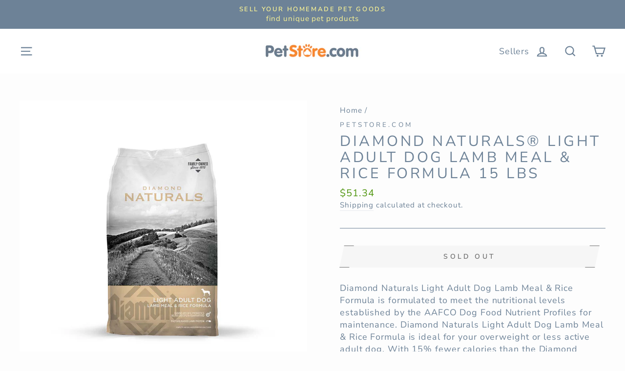

--- FILE ---
content_type: text/html; charset=utf-8
request_url: https://petstore.com/products/34891
body_size: 26320
content:
<!doctype html>
<html class="no-js" lang="en">
<head>
  <meta charset="utf-8">
  <meta http-equiv="X-UA-Compatible" content="IE=edge,chrome=1">
  <meta name="viewport" content="width=device-width,initial-scale=1">
  <meta name="theme-color" content="#f7882f">
  <link rel="canonical" href="https://petstore.com/products/34891"><link rel="shortcut icon" href="//petstore.com/cdn/shop/files/PS_paw_logo_48f63a06-e9cf-4e19-a8f5-91c93a764bf5_32x32.PNG?v=1615926572" type="image/png" />
  <title>Diamond Naturals® Light Adult Dog Lamb Meal &amp; Rice Formula 15 Lbs
&ndash; Petstore.com
</title><meta name="description" content="Diamond Naturals Light Adult Dog Lamb Meal &amp;amp; Rice Formula is formulated to meet the nutritional levels established by the AAFCO Dog Food Nutrient Profiles for maintenance. Diamond Naturals Light Adult Dog Lamb Meal &amp;amp; Rice Formula is ideal for your overweight or less active adult dog. With 15% fewer calories tha"><meta property="og:site_name" content="Petstore.com">
  <meta property="og:url" content="https://petstore.com/products/34891">
  <meta property="og:title" content="Diamond Naturals® Light Adult Dog Lamb Meal &amp; Rice Formula 15 Lbs">
  <meta property="og:type" content="product">
  <meta property="og:description" content="Diamond Naturals Light Adult Dog Lamb Meal &amp;amp; Rice Formula is formulated to meet the nutritional levels established by the AAFCO Dog Food Nutrient Profiles for maintenance. Diamond Naturals Light Adult Dog Lamb Meal &amp;amp; Rice Formula is ideal for your overweight or less active adult dog. With 15% fewer calories tha"><meta property="og:image" content="http://petstore.com/cdn/shop/products/8610662_7d66bab9-85da-4c1f-840c-4ddf35b02881_1200x1200.jpg?v=1599261591">
  <meta property="og:image:secure_url" content="https://petstore.com/cdn/shop/products/8610662_7d66bab9-85da-4c1f-840c-4ddf35b02881_1200x1200.jpg?v=1599261591">
  <meta name="twitter:site" content="@PetStoreDeals">
  <meta name="twitter:card" content="summary_large_image">
  <meta name="twitter:title" content="Diamond Naturals® Light Adult Dog Lamb Meal & Rice Formula 15 Lbs">
  <meta name="twitter:description" content="Diamond Naturals Light Adult Dog Lamb Meal &amp;amp; Rice Formula is formulated to meet the nutritional levels established by the AAFCO Dog Food Nutrient Profiles for maintenance. Diamond Naturals Light Adult Dog Lamb Meal &amp;amp; Rice Formula is ideal for your overweight or less active adult dog. With 15% fewer calories tha">


  <style data-shopify>
  @font-face {
  font-family: "Nunito Sans";
  font-weight: 400;
  font-style: normal;
  src: url("//petstore.com/cdn/fonts/nunito_sans/nunitosans_n4.0276fe080df0ca4e6a22d9cb55aed3ed5ba6b1da.woff2") format("woff2"),
       url("//petstore.com/cdn/fonts/nunito_sans/nunitosans_n4.b4964bee2f5e7fd9c3826447e73afe2baad607b7.woff") format("woff");
}

  @font-face {
  font-family: "Nunito Sans";
  font-weight: 400;
  font-style: normal;
  src: url("//petstore.com/cdn/fonts/nunito_sans/nunitosans_n4.0276fe080df0ca4e6a22d9cb55aed3ed5ba6b1da.woff2") format("woff2"),
       url("//petstore.com/cdn/fonts/nunito_sans/nunitosans_n4.b4964bee2f5e7fd9c3826447e73afe2baad607b7.woff") format("woff");
}


  @font-face {
  font-family: "Nunito Sans";
  font-weight: 600;
  font-style: normal;
  src: url("//petstore.com/cdn/fonts/nunito_sans/nunitosans_n6.6e9464eba570101a53130c8130a9e17a8eb55c21.woff2") format("woff2"),
       url("//petstore.com/cdn/fonts/nunito_sans/nunitosans_n6.25a0ac0c0a8a26038c7787054dd6058dfbc20fa8.woff") format("woff");
}

  @font-face {
  font-family: "Nunito Sans";
  font-weight: 400;
  font-style: italic;
  src: url("//petstore.com/cdn/fonts/nunito_sans/nunitosans_i4.6e408730afac1484cf297c30b0e67c86d17fc586.woff2") format("woff2"),
       url("//petstore.com/cdn/fonts/nunito_sans/nunitosans_i4.c9b6dcbfa43622b39a5990002775a8381942ae38.woff") format("woff");
}

  @font-face {
  font-family: "Nunito Sans";
  font-weight: 600;
  font-style: italic;
  src: url("//petstore.com/cdn/fonts/nunito_sans/nunitosans_i6.e62a4aa1de9af615155fca680231620b75369d24.woff2") format("woff2"),
       url("//petstore.com/cdn/fonts/nunito_sans/nunitosans_i6.84ec3dfef4c401afbcd538286a9d65b772072e4b.woff") format("woff");
}

</style>

  <link href="//petstore.com/cdn/shop/t/4/assets/theme.scss.css?v=180408441914580018161759259982" rel="stylesheet" type="text/css" media="all" />

  <style data-shopify>
    .collection-item__title {
      font-size: 18.4px;
    }

    @media screen and (min-width: 769px) {
      .collection-item__title {
        font-size: 23px;
      }
    }
  </style>

  <script>
    document.documentElement.className = document.documentElement.className.replace('no-js', 'js');

    window.theme = window.theme || {};
    theme.routes = {
      cart: "/cart",
      cartAdd: "/cart/add",
      cartChange: "/cart/change"
    };
    theme.strings = {
      addToCart: "Add to cart",
      soldOut: "Sold Out",
      unavailable: "Unavailable",
      stockLabel: "Only [count] items in stock!",
      willNotShipUntil: "Will not ship until [date]",
      willBeInStockAfter: "Will be in stock after [date]",
      waitingForStock: "Inventory on the way",
      savePrice: "Save [saved_amount]",
      cartEmpty: "Your cart is currently empty.",
      cartTermsConfirmation: "You must agree with the terms and conditions of sales to check out"
    };
    theme.settings = {
      dynamicVariantsEnable: true,
      dynamicVariantType: "button",
      cartType: "drawer",
      moneyFormat: "${{amount}}",
      saveType: "dollar",
      recentlyViewedEnabled: false,
      predictiveSearch: true,
      predictiveSearchType: "product,article,page",
      inventoryThreshold: 10,
      quickView: false,
      themeName: 'Impulse',
      themeVersion: "3.1.0"
    };
  </script>

  
  
  <script>window.performance && window.performance.mark && window.performance.mark('shopify.content_for_header.start');</script><meta id="shopify-digital-wallet" name="shopify-digital-wallet" content="/27249049675/digital_wallets/dialog">
<link rel="alternate" type="application/json+oembed" href="https://petstore.com/products/34891.oembed">
<script async="async" src="/checkouts/internal/preloads.js?locale=en-US"></script>
<script id="shopify-features" type="application/json">{"accessToken":"03e7bfadd1576744ce4a0036be7780f2","betas":["rich-media-storefront-analytics"],"domain":"petstore.com","predictiveSearch":true,"shopId":27249049675,"locale":"en"}</script>
<script>var Shopify = Shopify || {};
Shopify.shop = "petstoredotcom.myshopify.com";
Shopify.locale = "en";
Shopify.currency = {"active":"USD","rate":"1.0"};
Shopify.country = "US";
Shopify.theme = {"name":"Impulse","id":82946129995,"schema_name":"Impulse","schema_version":"3.1.0","theme_store_id":857,"role":"main"};
Shopify.theme.handle = "null";
Shopify.theme.style = {"id":null,"handle":null};
Shopify.cdnHost = "petstore.com/cdn";
Shopify.routes = Shopify.routes || {};
Shopify.routes.root = "/";</script>
<script type="module">!function(o){(o.Shopify=o.Shopify||{}).modules=!0}(window);</script>
<script>!function(o){function n(){var o=[];function n(){o.push(Array.prototype.slice.apply(arguments))}return n.q=o,n}var t=o.Shopify=o.Shopify||{};t.loadFeatures=n(),t.autoloadFeatures=n()}(window);</script>
<script id="shop-js-analytics" type="application/json">{"pageType":"product"}</script>
<script defer="defer" async type="module" src="//petstore.com/cdn/shopifycloud/shop-js/modules/v2/client.init-shop-cart-sync_BdyHc3Nr.en.esm.js"></script>
<script defer="defer" async type="module" src="//petstore.com/cdn/shopifycloud/shop-js/modules/v2/chunk.common_Daul8nwZ.esm.js"></script>
<script type="module">
  await import("//petstore.com/cdn/shopifycloud/shop-js/modules/v2/client.init-shop-cart-sync_BdyHc3Nr.en.esm.js");
await import("//petstore.com/cdn/shopifycloud/shop-js/modules/v2/chunk.common_Daul8nwZ.esm.js");

  window.Shopify.SignInWithShop?.initShopCartSync?.({"fedCMEnabled":true,"windoidEnabled":true});

</script>
<script>(function() {
  var isLoaded = false;
  function asyncLoad() {
    if (isLoaded) return;
    isLoaded = true;
    var urls = ["https:\/\/services.nofraud.com\/js\/device.js?shop=petstoredotcom.myshopify.com"];
    for (var i = 0; i < urls.length; i++) {
      var s = document.createElement('script');
      s.type = 'text/javascript';
      s.async = true;
      s.src = urls[i];
      var x = document.getElementsByTagName('script')[0];
      x.parentNode.insertBefore(s, x);
    }
  };
  if(window.attachEvent) {
    window.attachEvent('onload', asyncLoad);
  } else {
    window.addEventListener('load', asyncLoad, false);
  }
})();</script>
<script id="__st">var __st={"a":27249049675,"offset":-28800,"reqid":"cd1d2365-a8a3-4419-9d87-1a0a9eacaf15-1769007280","pageurl":"petstore.com\/products\/34891","u":"7dd9ece5607f","p":"product","rtyp":"product","rid":4661038317643};</script>
<script>window.ShopifyPaypalV4VisibilityTracking = true;</script>
<script id="captcha-bootstrap">!function(){'use strict';const t='contact',e='account',n='new_comment',o=[[t,t],['blogs',n],['comments',n],[t,'customer']],c=[[e,'customer_login'],[e,'guest_login'],[e,'recover_customer_password'],[e,'create_customer']],r=t=>t.map((([t,e])=>`form[action*='/${t}']:not([data-nocaptcha='true']) input[name='form_type'][value='${e}']`)).join(','),a=t=>()=>t?[...document.querySelectorAll(t)].map((t=>t.form)):[];function s(){const t=[...o],e=r(t);return a(e)}const i='password',u='form_key',d=['recaptcha-v3-token','g-recaptcha-response','h-captcha-response',i],f=()=>{try{return window.sessionStorage}catch{return}},m='__shopify_v',_=t=>t.elements[u];function p(t,e,n=!1){try{const o=window.sessionStorage,c=JSON.parse(o.getItem(e)),{data:r}=function(t){const{data:e,action:n}=t;return t[m]||n?{data:e,action:n}:{data:t,action:n}}(c);for(const[e,n]of Object.entries(r))t.elements[e]&&(t.elements[e].value=n);n&&o.removeItem(e)}catch(o){console.error('form repopulation failed',{error:o})}}const l='form_type',E='cptcha';function T(t){t.dataset[E]=!0}const w=window,h=w.document,L='Shopify',v='ce_forms',y='captcha';let A=!1;((t,e)=>{const n=(g='f06e6c50-85a8-45c8-87d0-21a2b65856fe',I='https://cdn.shopify.com/shopifycloud/storefront-forms-hcaptcha/ce_storefront_forms_captcha_hcaptcha.v1.5.2.iife.js',D={infoText:'Protected by hCaptcha',privacyText:'Privacy',termsText:'Terms'},(t,e,n)=>{const o=w[L][v],c=o.bindForm;if(c)return c(t,g,e,D).then(n);var r;o.q.push([[t,g,e,D],n]),r=I,A||(h.body.append(Object.assign(h.createElement('script'),{id:'captcha-provider',async:!0,src:r})),A=!0)});var g,I,D;w[L]=w[L]||{},w[L][v]=w[L][v]||{},w[L][v].q=[],w[L][y]=w[L][y]||{},w[L][y].protect=function(t,e){n(t,void 0,e),T(t)},Object.freeze(w[L][y]),function(t,e,n,w,h,L){const[v,y,A,g]=function(t,e,n){const i=e?o:[],u=t?c:[],d=[...i,...u],f=r(d),m=r(i),_=r(d.filter((([t,e])=>n.includes(e))));return[a(f),a(m),a(_),s()]}(w,h,L),I=t=>{const e=t.target;return e instanceof HTMLFormElement?e:e&&e.form},D=t=>v().includes(t);t.addEventListener('submit',(t=>{const e=I(t);if(!e)return;const n=D(e)&&!e.dataset.hcaptchaBound&&!e.dataset.recaptchaBound,o=_(e),c=g().includes(e)&&(!o||!o.value);(n||c)&&t.preventDefault(),c&&!n&&(function(t){try{if(!f())return;!function(t){const e=f();if(!e)return;const n=_(t);if(!n)return;const o=n.value;o&&e.removeItem(o)}(t);const e=Array.from(Array(32),(()=>Math.random().toString(36)[2])).join('');!function(t,e){_(t)||t.append(Object.assign(document.createElement('input'),{type:'hidden',name:u})),t.elements[u].value=e}(t,e),function(t,e){const n=f();if(!n)return;const o=[...t.querySelectorAll(`input[type='${i}']`)].map((({name:t})=>t)),c=[...d,...o],r={};for(const[a,s]of new FormData(t).entries())c.includes(a)||(r[a]=s);n.setItem(e,JSON.stringify({[m]:1,action:t.action,data:r}))}(t,e)}catch(e){console.error('failed to persist form',e)}}(e),e.submit())}));const S=(t,e)=>{t&&!t.dataset[E]&&(n(t,e.some((e=>e===t))),T(t))};for(const o of['focusin','change'])t.addEventListener(o,(t=>{const e=I(t);D(e)&&S(e,y())}));const B=e.get('form_key'),M=e.get(l),P=B&&M;t.addEventListener('DOMContentLoaded',(()=>{const t=y();if(P)for(const e of t)e.elements[l].value===M&&p(e,B);[...new Set([...A(),...v().filter((t=>'true'===t.dataset.shopifyCaptcha))])].forEach((e=>S(e,t)))}))}(h,new URLSearchParams(w.location.search),n,t,e,['guest_login'])})(!0,!0)}();</script>
<script integrity="sha256-4kQ18oKyAcykRKYeNunJcIwy7WH5gtpwJnB7kiuLZ1E=" data-source-attribution="shopify.loadfeatures" defer="defer" src="//petstore.com/cdn/shopifycloud/storefront/assets/storefront/load_feature-a0a9edcb.js" crossorigin="anonymous"></script>
<script data-source-attribution="shopify.dynamic_checkout.dynamic.init">var Shopify=Shopify||{};Shopify.PaymentButton=Shopify.PaymentButton||{isStorefrontPortableWallets:!0,init:function(){window.Shopify.PaymentButton.init=function(){};var t=document.createElement("script");t.src="https://petstore.com/cdn/shopifycloud/portable-wallets/latest/portable-wallets.en.js",t.type="module",document.head.appendChild(t)}};
</script>
<script data-source-attribution="shopify.dynamic_checkout.buyer_consent">
  function portableWalletsHideBuyerConsent(e){var t=document.getElementById("shopify-buyer-consent"),n=document.getElementById("shopify-subscription-policy-button");t&&n&&(t.classList.add("hidden"),t.setAttribute("aria-hidden","true"),n.removeEventListener("click",e))}function portableWalletsShowBuyerConsent(e){var t=document.getElementById("shopify-buyer-consent"),n=document.getElementById("shopify-subscription-policy-button");t&&n&&(t.classList.remove("hidden"),t.removeAttribute("aria-hidden"),n.addEventListener("click",e))}window.Shopify?.PaymentButton&&(window.Shopify.PaymentButton.hideBuyerConsent=portableWalletsHideBuyerConsent,window.Shopify.PaymentButton.showBuyerConsent=portableWalletsShowBuyerConsent);
</script>
<script data-source-attribution="shopify.dynamic_checkout.cart.bootstrap">document.addEventListener("DOMContentLoaded",(function(){function t(){return document.querySelector("shopify-accelerated-checkout-cart, shopify-accelerated-checkout")}if(t())Shopify.PaymentButton.init();else{new MutationObserver((function(e,n){t()&&(Shopify.PaymentButton.init(),n.disconnect())})).observe(document.body,{childList:!0,subtree:!0})}}));
</script>

<script>window.performance && window.performance.mark && window.performance.mark('shopify.content_for_header.end');</script>

  <script src="//petstore.com/cdn/shop/t/4/assets/vendor-scripts-v6.js" defer="defer"></script>

  

  <script src="//petstore.com/cdn/shop/t/4/assets/theme.js?v=134370449880136741431594066604" defer="defer"></script><!-- BEGIN app block: shopify://apps/buddha-mega-menu-navigation/blocks/megamenu/dbb4ce56-bf86-4830-9b3d-16efbef51c6f -->
<script>
        var productImageAndPrice = [],
            collectionImages = [],
            articleImages = [],
            mmLivIcons = false,
            mmFlipClock = false,
            mmFixesUseJquery = false,
            mmNumMMI = 2,
            mmSchemaTranslation = {},
            mmMenuStrings =  [] ,
            mmShopLocale = "en",
            mmShopLocaleCollectionsRoute = "/collections",
            mmSchemaDesignJSON = [{"action":"menu-select","value":"none"},{"action":"design","setting":"font_family","value":"Default"},{"action":"design","setting":"tree_sub_direction","value":"set_tree_auto"},{"action":"design","setting":"button_background_hover_color","value":"#0d8781"},{"action":"design","setting":"button_background_color","value":"#0da19a"},{"action":"design","setting":"button_text_hover_color","value":"#ffffff"},{"action":"design","setting":"button_text_color","value":"#ffffff"},{"action":"design","setting":"font_size","value":"13px"},{"action":"design","setting":"vertical_text_color","value":"#4e4e4e"},{"action":"design","setting":"vertical_link_color","value":"#4e4e4e"},{"action":"design","setting":"vertical_link_hover_color","value":"#0da19a"},{"action":"design","setting":"vertical_font_size","value":"13px"},{"action":"design","setting":"text_color","value":"#ffffff"},{"action":"design","setting":"background_color","value":"#648ad6"},{"action":"design","setting":"background_hover_color","value":"#639cd6"},{"action":"design","setting":"link_color","value":"#f36e2f"},{"action":"design","setting":"link_hover_color","value":"#eaf07f"}],
            mmDomChangeSkipUl = "",
            buddhaMegaMenuShop = "petstoredotcom.myshopify.com",
            mmWireframeCompression = "0",
            mmExtensionAssetUrl = "https://cdn.shopify.com/extensions/019abe06-4a3f-7763-88da-170e1b54169b/mega-menu-151/assets/";var bestSellersHTML = '';var newestProductsHTML = '';/* get link lists api */
        var linkLists={"main-menu" : {"title":"Main menu", "items":["/",]},"footer" : {"title":"Footer menu", "items":["/policies/terms-of-service","/policies/privacy-policy","/policies/shipping-policy","/policies/refund-policy","/blogs/news",]},"main-menu-2" : {"title":"Main Menu 2", "items":["/collections/dog","/collections/cat","/collections/aquarium-pond","/collections/reptile","/collections/bird","/collections/small-pet",]},"customer-account-main-menu" : {"title":"Customer account main menu", "items":["/","https://shopify.com/27249049675/account/orders?locale=en&amp;region_country=US",]},};/*ENDPARSE*/

        

        /* set product prices *//* get the collection images *//* get the article images *//* customer fixes */
        var mmThemeFixesBeforeInit = function(){ customMenuUls = "#NavDrawer .mobile-nav, .site-header .site-navigation, ul"; mmAddStyle(".site-header__search-container, .drawer {z-index: 1001 !important;}"); }; var mmThemeFixesBefore = function(){ if (tempMenuObject.u.matches("#NavDrawer .mobile-nav")) { tempMenuObject.forceMenu = true; tempMenuObject.skipCheck = true; tempMenuObject.liClasses = "mobile-nav__item"; tempMenuObject.aClasses = "mobile-nav__link"; tempMenuObject.liItems = mmNot(tempMenuObject.u.children, ".mobile-nav__item--secondary"); } else if (tempMenuObject.u.matches(".site-navigation")) { tempMenuObject.forceMenu = true; tempMenuObject.skipCheck = true; tempMenuObject.liClasses = "site-nav__item"; tempMenuObject.aClasses = "site-nav__link"; tempMenuObject.liItems = tempMenuObject.u.children; } mmAddStyle(" .header-item--split-left .buddha-menu-item:nth-child(n+" + (Math.ceil(mmNumMMI/2)+1) + ") {display: none !important;} .header-item--split-right .buddha-menu-item:nth-child(-n+" + (Math.ceil(mmNumMMI/2)) + ") {display: none !important;} "); }; 
        

        var mmWireframe = {"html" : "<li class=\"buddha-menu-item\"  ><a data-href=\"/\" href=\"/\" aria-label=\"Menu\" data-no-instant=\"\" onclick=\"mmGoToPage(this, event); return false;\"  ><span class=\"mm-title\">Menu</span><i class=\"mm-arrow mm-angle-down\" aria-hidden=\"true\"></i><span class=\"toggle-menu-btn\" style=\"display:none;\" title=\"Toggle menu\" onclick=\"return toggleSubmenu(this)\"><span class=\"mm-arrow-icon\"><span class=\"bar-one\"></span><span class=\"bar-two\"></span></span></span></a><ul class=\"mm-submenu tree  small \"><li data-href=\"/collections/dog\" href=\"/collections/dog\" aria-label=\"Dog\" data-no-instant=\"\" onclick=\"mmGoToPage(this, event); return false;\"  ><a data-href=\"/collections/dog\" href=\"/collections/dog\" aria-label=\"Dog\" data-no-instant=\"\" onclick=\"mmGoToPage(this, event); return false;\"  ><span class=\"mm-title\">Dog</span><i class=\"mm-arrow mm-angle-down\" aria-hidden=\"true\"></i><span class=\"toggle-menu-btn\" style=\"display:none;\" title=\"Toggle menu\" onclick=\"return toggleSubmenu(this)\"><span class=\"mm-arrow-icon\"><span class=\"bar-one\"></span><span class=\"bar-two\"></span></span></span></a><ul class=\"mm-submenu tree  small \"><li data-href=\"/collections/beds\" href=\"/collections/beds\" aria-label=\"Beds\" data-no-instant=\"\" onclick=\"mmGoToPage(this, event); return false;\"  ><a data-href=\"/collections/beds\" href=\"/collections/beds\" aria-label=\"Beds\" data-no-instant=\"\" onclick=\"mmGoToPage(this, event); return false;\"  ><span class=\"mm-title\">Beds</span></a></li><li data-href=\"/collections/clean-up\" href=\"/collections/clean-up\" aria-label=\"Clean Up\" data-no-instant=\"\" onclick=\"mmGoToPage(this, event); return false;\"  ><a data-href=\"/collections/clean-up\" href=\"/collections/clean-up\" aria-label=\"Clean Up\" data-no-instant=\"\" onclick=\"mmGoToPage(this, event); return false;\"  ><span class=\"mm-title\">Clean Up</span></a></li><li data-href=\"/collections/clothing-apparel\" href=\"/collections/clothing-apparel\" aria-label=\"Clothing & Apparel\" data-no-instant=\"\" onclick=\"mmGoToPage(this, event); return false;\"  ><a data-href=\"/collections/clothing-apparel\" href=\"/collections/clothing-apparel\" aria-label=\"Clothing & Apparel\" data-no-instant=\"\" onclick=\"mmGoToPage(this, event); return false;\"  ><span class=\"mm-title\">Clothing & Apparel</span></a></li><li data-href=\"/collections/collars-leashes-etc\" href=\"/collections/collars-leashes-etc\" aria-label=\"Collars, Leashes, Etc\" data-no-instant=\"\" onclick=\"mmGoToPage(this, event); return false;\"  ><a data-href=\"/collections/collars-leashes-etc\" href=\"/collections/collars-leashes-etc\" aria-label=\"Collars, Leashes, Etc\" data-no-instant=\"\" onclick=\"mmGoToPage(this, event); return false;\"  ><span class=\"mm-title\">Collars, Leashes, Etc</span></a></li><li data-href=\"/collections/crates-kennels-houses\" href=\"/collections/crates-kennels-houses\" aria-label=\"Crates, Kennels, Houses\" data-no-instant=\"\" onclick=\"mmGoToPage(this, event); return false;\"  ><a data-href=\"/collections/crates-kennels-houses\" href=\"/collections/crates-kennels-houses\" aria-label=\"Crates, Kennels, Houses\" data-no-instant=\"\" onclick=\"mmGoToPage(this, event); return false;\"  ><span class=\"mm-title\">Crates, Kennels, Houses</span></a></li><li data-href=\"/collections/food-2\" href=\"/collections/food-2\" aria-label=\"Food\" data-no-instant=\"\" onclick=\"mmGoToPage(this, event); return false;\"  ><a data-href=\"/collections/food-2\" href=\"/collections/food-2\" aria-label=\"Food\" data-no-instant=\"\" onclick=\"mmGoToPage(this, event); return false;\"  ><span class=\"mm-title\">Food</span><i class=\"mm-arrow mm-angle-down\" aria-hidden=\"true\"></i><span class=\"toggle-menu-btn\" style=\"display:none;\" title=\"Toggle menu\" onclick=\"return toggleSubmenu(this)\"><span class=\"mm-arrow-icon\"><span class=\"bar-one\"></span><span class=\"bar-two\"></span></span></span></a><ul class=\"mm-submenu tree  small mm-last-level\"><li data-href=\"/collections/freeze-dried-food\" href=\"/collections/freeze-dried-food\" aria-label=\"Freeze Dried Food\" data-no-instant=\"\" onclick=\"mmGoToPage(this, event); return false;\"  ><a data-href=\"/collections/freeze-dried-food\" href=\"/collections/freeze-dried-food\" aria-label=\"Freeze Dried Food\" data-no-instant=\"\" onclick=\"mmGoToPage(this, event); return false;\"  ><span class=\"mm-title\">Freeze Dried Food</span></a></li><li data-href=\"/collections/supplemental-food\" href=\"/collections/supplemental-food\" aria-label=\"Supplemental Food\" data-no-instant=\"\" onclick=\"mmGoToPage(this, event); return false;\"  ><a data-href=\"/collections/supplemental-food\" href=\"/collections/supplemental-food\" aria-label=\"Supplemental Food\" data-no-instant=\"\" onclick=\"mmGoToPage(this, event); return false;\"  ><span class=\"mm-title\">Supplemental Food</span></a></li><li data-href=\"/collections/wet-food\" href=\"/collections/wet-food\" aria-label=\"Wet Food\" data-no-instant=\"\" onclick=\"mmGoToPage(this, event); return false;\"  ><a data-href=\"/collections/wet-food\" href=\"/collections/wet-food\" aria-label=\"Wet Food\" data-no-instant=\"\" onclick=\"mmGoToPage(this, event); return false;\"  ><span class=\"mm-title\">Wet Food</span></a></li></ul></li><li data-href=\"/collections/doors-gates\" href=\"/collections/doors-gates\" aria-label=\"Doors & Gates\" data-no-instant=\"\" onclick=\"mmGoToPage(this, event); return false;\"  ><a data-href=\"/collections/doors-gates\" href=\"/collections/doors-gates\" aria-label=\"Doors & Gates\" data-no-instant=\"\" onclick=\"mmGoToPage(this, event); return false;\"  ><span class=\"mm-title\">Doors & Gates</span></a></li><li data-href=\"/collections/feeders-waterers\" href=\"/collections/feeders-waterers\" aria-label=\"Feeders & Waterers\" data-no-instant=\"\" onclick=\"mmGoToPage(this, event); return false;\"  ><a data-href=\"/collections/feeders-waterers\" href=\"/collections/feeders-waterers\" aria-label=\"Feeders & Waterers\" data-no-instant=\"\" onclick=\"mmGoToPage(this, event); return false;\"  ><span class=\"mm-title\">Feeders & Waterers</span></a></li><li data-href=\"/collections/flea-tick\" href=\"/collections/flea-tick\" aria-label=\"Flea & Tick\" data-no-instant=\"\" onclick=\"mmGoToPage(this, event); return false;\"  ><a data-href=\"/collections/flea-tick\" href=\"/collections/flea-tick\" aria-label=\"Flea & Tick\" data-no-instant=\"\" onclick=\"mmGoToPage(this, event); return false;\"  ><span class=\"mm-title\">Flea & Tick</span></a></li><li data-href=\"/collections/grooming\" href=\"/collections/grooming\" aria-label=\"Grooming\" data-no-instant=\"\" onclick=\"mmGoToPage(this, event); return false;\"  ><a data-href=\"/collections/grooming\" href=\"/collections/grooming\" aria-label=\"Grooming\" data-no-instant=\"\" onclick=\"mmGoToPage(this, event); return false;\"  ><span class=\"mm-title\">Grooming</span></a></li><li data-href=\"/collections/health-care-1\" href=\"/collections/health-care-1\" aria-label=\"Health Care\" data-no-instant=\"\" onclick=\"mmGoToPage(this, event); return false;\"  ><a data-href=\"/collections/health-care-1\" href=\"/collections/health-care-1\" aria-label=\"Health Care\" data-no-instant=\"\" onclick=\"mmGoToPage(this, event); return false;\"  ><span class=\"mm-title\">Health Care</span><i class=\"mm-arrow mm-angle-down\" aria-hidden=\"true\"></i><span class=\"toggle-menu-btn\" style=\"display:none;\" title=\"Toggle menu\" onclick=\"return toggleSubmenu(this)\"><span class=\"mm-arrow-icon\"><span class=\"bar-one\"></span><span class=\"bar-two\"></span></span></span></a><ul class=\"mm-submenu tree  small mm-last-level\"><li data-href=\"/collections/vitamins-supplements\" href=\"/collections/vitamins-supplements\" aria-label=\"Vitamins & Supplements\" data-no-instant=\"\" onclick=\"mmGoToPage(this, event); return false;\"  ><a data-href=\"/collections/vitamins-supplements\" href=\"/collections/vitamins-supplements\" aria-label=\"Vitamins & Supplements\" data-no-instant=\"\" onclick=\"mmGoToPage(this, event); return false;\"  ><span class=\"mm-title\">Vitamins & Supplements</span></a></li></ul></li><li data-href=\"/collections/puppy\" href=\"/collections/puppy\" aria-label=\"Puppy\" data-no-instant=\"\" onclick=\"mmGoToPage(this, event); return false;\"  ><a data-href=\"/collections/puppy\" href=\"/collections/puppy\" aria-label=\"Puppy\" data-no-instant=\"\" onclick=\"mmGoToPage(this, event); return false;\"  ><span class=\"mm-title\">Puppy</span><i class=\"mm-arrow mm-angle-down\" aria-hidden=\"true\"></i><span class=\"toggle-menu-btn\" style=\"display:none;\" title=\"Toggle menu\" onclick=\"return toggleSubmenu(this)\"><span class=\"mm-arrow-icon\"><span class=\"bar-one\"></span><span class=\"bar-two\"></span></span></span></a><ul class=\"mm-submenu tree  small mm-last-level\"><li data-href=\"/collections/puppy-food\" href=\"/collections/puppy-food\" aria-label=\"Puppy Food\" data-no-instant=\"\" onclick=\"mmGoToPage(this, event); return false;\"  ><a data-href=\"/collections/puppy-food\" href=\"/collections/puppy-food\" aria-label=\"Puppy Food\" data-no-instant=\"\" onclick=\"mmGoToPage(this, event); return false;\"  ><span class=\"mm-title\">Puppy Food</span></a></li></ul></li><li data-href=\"/collections/toys\" href=\"/collections/toys\" aria-label=\"Toys\" data-no-instant=\"\" onclick=\"mmGoToPage(this, event); return false;\"  ><a data-href=\"/collections/toys\" href=\"/collections/toys\" aria-label=\"Toys\" data-no-instant=\"\" onclick=\"mmGoToPage(this, event); return false;\"  ><span class=\"mm-title\">Toys</span></a></li><li data-href=\"/collections/training-behavior\" href=\"/collections/training-behavior\" aria-label=\"Training & Behavior\" data-no-instant=\"\" onclick=\"mmGoToPage(this, event); return false;\"  ><a data-href=\"/collections/training-behavior\" href=\"/collections/training-behavior\" aria-label=\"Training & Behavior\" data-no-instant=\"\" onclick=\"mmGoToPage(this, event); return false;\"  ><span class=\"mm-title\">Training & Behavior</span></a></li><li data-href=\"/collections/travel-outdoor\" href=\"/collections/travel-outdoor\" aria-label=\"Travel & Outdoor\" data-no-instant=\"\" onclick=\"mmGoToPage(this, event); return false;\"  ><a data-href=\"/collections/travel-outdoor\" href=\"/collections/travel-outdoor\" aria-label=\"Travel & Outdoor\" data-no-instant=\"\" onclick=\"mmGoToPage(this, event); return false;\"  ><span class=\"mm-title\">Travel & Outdoor</span></a></li><li data-href=\"/collections/treats\" href=\"/collections/treats\" aria-label=\"Treats\" data-no-instant=\"\" onclick=\"mmGoToPage(this, event); return false;\"  ><a data-href=\"/collections/treats\" href=\"/collections/treats\" aria-label=\"Treats\" data-no-instant=\"\" onclick=\"mmGoToPage(this, event); return false;\"  ><span class=\"mm-title\">Treats</span></a></li><li data-href=\"/collections/everything-else-1\" href=\"/collections/everything-else-1\" aria-label=\"Everything Else\" data-no-instant=\"\" onclick=\"mmGoToPage(this, event); return false;\"  ><a data-href=\"/collections/everything-else-1\" href=\"/collections/everything-else-1\" aria-label=\"Everything Else\" data-no-instant=\"\" onclick=\"mmGoToPage(this, event); return false;\"  ><span class=\"mm-title\">Everything Else</span></a></li></ul></li><li data-href=\"/collections/cat\" href=\"/collections/cat\" aria-label=\"Cat\" data-no-instant=\"\" onclick=\"mmGoToPage(this, event); return false;\"  ><a data-href=\"/collections/cat\" href=\"/collections/cat\" aria-label=\"Cat\" data-no-instant=\"\" onclick=\"mmGoToPage(this, event); return false;\"  ><span class=\"mm-title\">Cat</span><i class=\"mm-arrow mm-angle-down\" aria-hidden=\"true\"></i><span class=\"toggle-menu-btn\" style=\"display:none;\" title=\"Toggle menu\" onclick=\"return toggleSubmenu(this)\"><span class=\"mm-arrow-icon\"><span class=\"bar-one\"></span><span class=\"bar-two\"></span></span></span></a><ul class=\"mm-submenu tree  small \"><li data-href=\"/collections/beds-1\" href=\"/collections/beds-1\" aria-label=\"Beds\" data-no-instant=\"\" onclick=\"mmGoToPage(this, event); return false;\"  ><a data-href=\"/collections/beds-1\" href=\"/collections/beds-1\" aria-label=\"Beds\" data-no-instant=\"\" onclick=\"mmGoToPage(this, event); return false;\"  ><span class=\"mm-title\">Beds</span></a></li><li data-href=\"/collections/cages-carriers\" href=\"/collections/cages-carriers\" aria-label=\"Cages & Carriers\" data-no-instant=\"\" onclick=\"mmGoToPage(this, event); return false;\"  ><a data-href=\"/collections/cages-carriers\" href=\"/collections/cages-carriers\" aria-label=\"Cages & Carriers\" data-no-instant=\"\" onclick=\"mmGoToPage(this, event); return false;\"  ><span class=\"mm-title\">Cages & Carriers</span></a></li><li data-href=\"/collections/clean-up-1\" href=\"/collections/clean-up-1\" aria-label=\"Clean Up\" data-no-instant=\"\" onclick=\"mmGoToPage(this, event); return false;\"  ><a data-href=\"/collections/clean-up-1\" href=\"/collections/clean-up-1\" aria-label=\"Clean Up\" data-no-instant=\"\" onclick=\"mmGoToPage(this, event); return false;\"  ><span class=\"mm-title\">Clean Up</span></a></li><li data-href=\"/collections/clothing-apparel-1\" href=\"/collections/clothing-apparel-1\" aria-label=\"Clothing & Apparel\" data-no-instant=\"\" onclick=\"mmGoToPage(this, event); return false;\"  ><a data-href=\"/collections/clothing-apparel-1\" href=\"/collections/clothing-apparel-1\" aria-label=\"Clothing & Apparel\" data-no-instant=\"\" onclick=\"mmGoToPage(this, event); return false;\"  ><span class=\"mm-title\">Clothing & Apparel</span></a></li><li data-href=\"/collections/collars-leashes-etc-1\" href=\"/collections/collars-leashes-etc-1\" aria-label=\"Collars, Leashes, Etc\" data-no-instant=\"\" onclick=\"mmGoToPage(this, event); return false;\"  ><a data-href=\"/collections/collars-leashes-etc-1\" href=\"/collections/collars-leashes-etc-1\" aria-label=\"Collars, Leashes, Etc\" data-no-instant=\"\" onclick=\"mmGoToPage(this, event); return false;\"  ><span class=\"mm-title\">Collars, Leashes, Etc</span></a></li><li data-href=\"/collections/doors\" href=\"/collections/doors\" aria-label=\"Doors\" data-no-instant=\"\" onclick=\"mmGoToPage(this, event); return false;\"  ><a data-href=\"/collections/doors\" href=\"/collections/doors\" aria-label=\"Doors\" data-no-instant=\"\" onclick=\"mmGoToPage(this, event); return false;\"  ><span class=\"mm-title\">Doors</span></a></li><li data-href=\"/collections/feeders-waterers-1\" href=\"/collections/feeders-waterers-1\" aria-label=\"Feeders & Waterers\" data-no-instant=\"\" onclick=\"mmGoToPage(this, event); return false;\"  ><a data-href=\"/collections/feeders-waterers-1\" href=\"/collections/feeders-waterers-1\" aria-label=\"Feeders & Waterers\" data-no-instant=\"\" onclick=\"mmGoToPage(this, event); return false;\"  ><span class=\"mm-title\">Feeders & Waterers</span></a></li><li data-href=\"/collections/flea-tick-1\" href=\"/collections/flea-tick-1\" aria-label=\"Flea & Tick\" data-no-instant=\"\" onclick=\"mmGoToPage(this, event); return false;\"  ><a data-href=\"/collections/flea-tick-1\" href=\"/collections/flea-tick-1\" aria-label=\"Flea & Tick\" data-no-instant=\"\" onclick=\"mmGoToPage(this, event); return false;\"  ><span class=\"mm-title\">Flea & Tick</span></a></li><li data-href=\"/collections/food-3\" href=\"/collections/food-3\" aria-label=\"Food\" data-no-instant=\"\" onclick=\"mmGoToPage(this, event); return false;\"  ><a data-href=\"/collections/food-3\" href=\"/collections/food-3\" aria-label=\"Food\" data-no-instant=\"\" onclick=\"mmGoToPage(this, event); return false;\"  ><span class=\"mm-title\">Food</span><i class=\"mm-arrow mm-angle-down\" aria-hidden=\"true\"></i><span class=\"toggle-menu-btn\" style=\"display:none;\" title=\"Toggle menu\" onclick=\"return toggleSubmenu(this)\"><span class=\"mm-arrow-icon\"><span class=\"bar-one\"></span><span class=\"bar-two\"></span></span></span></a><ul class=\"mm-submenu tree  small mm-last-level\"><li data-href=\"/collections/supplemental-food-1\" href=\"/collections/supplemental-food-1\" aria-label=\"Supplemental Food\" data-no-instant=\"\" onclick=\"mmGoToPage(this, event); return false;\"  ><a data-href=\"/collections/supplemental-food-1\" href=\"/collections/supplemental-food-1\" aria-label=\"Supplemental Food\" data-no-instant=\"\" onclick=\"mmGoToPage(this, event); return false;\"  ><span class=\"mm-title\">Supplemental Food</span></a></li><li data-href=\"/collections/wet-food-1\" href=\"/collections/wet-food-1\" aria-label=\"Wet Food\" data-no-instant=\"\" onclick=\"mmGoToPage(this, event); return false;\"  ><a data-href=\"/collections/wet-food-1\" href=\"/collections/wet-food-1\" aria-label=\"Wet Food\" data-no-instant=\"\" onclick=\"mmGoToPage(this, event); return false;\"  ><span class=\"mm-title\">Wet Food</span></a></li><li data-href=\"/collections/freeze-dried-food-1\" href=\"/collections/freeze-dried-food-1\" aria-label=\"Freeze Dried Food\" data-no-instant=\"\" onclick=\"mmGoToPage(this, event); return false;\"  ><a data-href=\"/collections/freeze-dried-food-1\" href=\"/collections/freeze-dried-food-1\" aria-label=\"Freeze Dried Food\" data-no-instant=\"\" onclick=\"mmGoToPage(this, event); return false;\"  ><span class=\"mm-title\">Freeze Dried Food</span></a></li></ul></li><li data-href=\"/collections/furniture-scratchers\" href=\"/collections/furniture-scratchers\" aria-label=\"Furniture & Scratchers\" data-no-instant=\"\" onclick=\"mmGoToPage(this, event); return false;\"  ><a data-href=\"/collections/furniture-scratchers\" href=\"/collections/furniture-scratchers\" aria-label=\"Furniture & Scratchers\" data-no-instant=\"\" onclick=\"mmGoToPage(this, event); return false;\"  ><span class=\"mm-title\">Furniture & Scratchers</span></a></li><li data-href=\"/collections/grooming-1\" href=\"/collections/grooming-1\" aria-label=\"Grooming\" data-no-instant=\"\" onclick=\"mmGoToPage(this, event); return false;\"  ><a data-href=\"/collections/grooming-1\" href=\"/collections/grooming-1\" aria-label=\"Grooming\" data-no-instant=\"\" onclick=\"mmGoToPage(this, event); return false;\"  ><span class=\"mm-title\">Grooming</span></a></li><li data-href=\"/collections/health-care-2\" href=\"/collections/health-care-2\" aria-label=\"Health Care\" data-no-instant=\"\" onclick=\"mmGoToPage(this, event); return false;\"  ><a data-href=\"/collections/health-care-2\" href=\"/collections/health-care-2\" aria-label=\"Health Care\" data-no-instant=\"\" onclick=\"mmGoToPage(this, event); return false;\"  ><span class=\"mm-title\">Health Care</span></a></li><li data-href=\"/collections/litter-odor\" href=\"/collections/litter-odor\" aria-label=\"Litter & Odor\" data-no-instant=\"\" onclick=\"mmGoToPage(this, event); return false;\"  ><a data-href=\"/collections/litter-odor\" href=\"/collections/litter-odor\" aria-label=\"Litter & Odor\" data-no-instant=\"\" onclick=\"mmGoToPage(this, event); return false;\"  ><span class=\"mm-title\">Litter & Odor</span></a></li><li data-href=\"/collections/toys-1\" href=\"/collections/toys-1\" aria-label=\"Toys\" data-no-instant=\"\" onclick=\"mmGoToPage(this, event); return false;\"  ><a data-href=\"/collections/toys-1\" href=\"/collections/toys-1\" aria-label=\"Toys\" data-no-instant=\"\" onclick=\"mmGoToPage(this, event); return false;\"  ><span class=\"mm-title\">Toys</span></a></li><li data-href=\"/collections/training-behavior-1\" href=\"/collections/training-behavior-1\" aria-label=\"Training & Behavior\" data-no-instant=\"\" onclick=\"mmGoToPage(this, event); return false;\"  ><a data-href=\"/collections/training-behavior-1\" href=\"/collections/training-behavior-1\" aria-label=\"Training & Behavior\" data-no-instant=\"\" onclick=\"mmGoToPage(this, event); return false;\"  ><span class=\"mm-title\">Training & Behavior</span></a></li><li data-href=\"/collections/treats-1\" href=\"/collections/treats-1\" aria-label=\"Treats\" data-no-instant=\"\" onclick=\"mmGoToPage(this, event); return false;\"  ><a data-href=\"/collections/treats-1\" href=\"/collections/treats-1\" aria-label=\"Treats\" data-no-instant=\"\" onclick=\"mmGoToPage(this, event); return false;\"  ><span class=\"mm-title\">Treats</span></a></li><li data-href=\"/collections/everything-else\" href=\"/collections/everything-else\" aria-label=\"Everything Else\" data-no-instant=\"\" onclick=\"mmGoToPage(this, event); return false;\"  ><a data-href=\"/collections/everything-else\" href=\"/collections/everything-else\" aria-label=\"Everything Else\" data-no-instant=\"\" onclick=\"mmGoToPage(this, event); return false;\"  ><span class=\"mm-title\">Everything Else</span></a></li></ul></li><li data-href=\"/collections/aquarium-pond\" href=\"/collections/aquarium-pond\" aria-label=\"Aquarium & Pond\" data-no-instant=\"\" onclick=\"mmGoToPage(this, event); return false;\"  ><a data-href=\"/collections/aquarium-pond\" href=\"/collections/aquarium-pond\" aria-label=\"Aquarium & Pond\" data-no-instant=\"\" onclick=\"mmGoToPage(this, event); return false;\"  ><span class=\"mm-title\">Aquarium & Pond</span><i class=\"mm-arrow mm-angle-down\" aria-hidden=\"true\"></i><span class=\"toggle-menu-btn\" style=\"display:none;\" title=\"Toggle menu\" onclick=\"return toggleSubmenu(this)\"><span class=\"mm-arrow-icon\"><span class=\"bar-one\"></span><span class=\"bar-two\"></span></span></span></a><ul class=\"mm-submenu tree  small mm-last-level\"><li data-href=\"/collections/additives-supplements\" href=\"/collections/additives-supplements\" aria-label=\"Additives & Supplements\" data-no-instant=\"\" onclick=\"mmGoToPage(this, event); return false;\"  ><a data-href=\"/collections/additives-supplements\" href=\"/collections/additives-supplements\" aria-label=\"Additives & Supplements\" data-no-instant=\"\" onclick=\"mmGoToPage(this, event); return false;\"  ><span class=\"mm-title\">Additives & Supplements</span></a></li><li data-href=\"/collections/aeration-co2\" href=\"/collections/aeration-co2\" aria-label=\"Aeration & CO2\" data-no-instant=\"\" onclick=\"mmGoToPage(this, event); return false;\"  ><a data-href=\"/collections/aeration-co2\" href=\"/collections/aeration-co2\" aria-label=\"Aeration & CO2\" data-no-instant=\"\" onclick=\"mmGoToPage(this, event); return false;\"  ><span class=\"mm-title\">Aeration & CO2</span></a></li><li data-href=\"/collections/aquariums\" href=\"/collections/aquariums\" aria-label=\"Aquariums\" data-no-instant=\"\" onclick=\"mmGoToPage(this, event); return false;\"  ><a data-href=\"/collections/aquariums\" href=\"/collections/aquariums\" aria-label=\"Aquariums\" data-no-instant=\"\" onclick=\"mmGoToPage(this, event); return false;\"  ><span class=\"mm-title\">Aquariums</span></a></li><li data-href=\"/collections/decor-substrate\" href=\"/collections/decor-substrate\" aria-label=\"Decor & Substrate\" data-no-instant=\"\" onclick=\"mmGoToPage(this, event); return false;\"  ><a data-href=\"/collections/decor-substrate\" href=\"/collections/decor-substrate\" aria-label=\"Decor & Substrate\" data-no-instant=\"\" onclick=\"mmGoToPage(this, event); return false;\"  ><span class=\"mm-title\">Decor & Substrate</span></a></li><li data-href=\"/collections/food\" href=\"/collections/food\" aria-label=\"Food\" data-no-instant=\"\" onclick=\"mmGoToPage(this, event); return false;\"  ><a data-href=\"/collections/food\" href=\"/collections/food\" aria-label=\"Food\" data-no-instant=\"\" onclick=\"mmGoToPage(this, event); return false;\"  ><span class=\"mm-title\">Food</span></a></li><li data-href=\"/collections/filter-media\" href=\"/collections/filter-media\" aria-label=\"Filter Media\" data-no-instant=\"\" onclick=\"mmGoToPage(this, event); return false;\"  ><a data-href=\"/collections/filter-media\" href=\"/collections/filter-media\" aria-label=\"Filter Media\" data-no-instant=\"\" onclick=\"mmGoToPage(this, event); return false;\"  ><span class=\"mm-title\">Filter Media</span></a></li><li data-href=\"/collections/filtration\" href=\"/collections/filtration\" aria-label=\"Filtration\" data-no-instant=\"\" onclick=\"mmGoToPage(this, event); return false;\"  ><a data-href=\"/collections/filtration\" href=\"/collections/filtration\" aria-label=\"Filtration\" data-no-instant=\"\" onclick=\"mmGoToPage(this, event); return false;\"  ><span class=\"mm-title\">Filtration</span></a></li><li data-href=\"/collections/freshwater-specialty\" href=\"/collections/freshwater-specialty\" aria-label=\"Freshwater Specialty\" data-no-instant=\"\" onclick=\"mmGoToPage(this, event); return false;\"  ><a data-href=\"/collections/freshwater-specialty\" href=\"/collections/freshwater-specialty\" aria-label=\"Freshwater Specialty\" data-no-instant=\"\" onclick=\"mmGoToPage(this, event); return false;\"  ><span class=\"mm-title\">Freshwater Specialty</span></a></li><li data-href=\"/collections/heaters-chillers\" href=\"/collections/heaters-chillers\" aria-label=\"Heaters & Chillers\" data-no-instant=\"\" onclick=\"mmGoToPage(this, event); return false;\"  ><a data-href=\"/collections/heaters-chillers\" href=\"/collections/heaters-chillers\" aria-label=\"Heaters & Chillers\" data-no-instant=\"\" onclick=\"mmGoToPage(this, event); return false;\"  ><span class=\"mm-title\">Heaters & Chillers</span></a></li><li data-href=\"/collections/maintenance\" href=\"/collections/maintenance\" aria-label=\"Maintenance\" data-no-instant=\"\" onclick=\"mmGoToPage(this, event); return false;\"  ><a data-href=\"/collections/maintenance\" href=\"/collections/maintenance\" aria-label=\"Maintenance\" data-no-instant=\"\" onclick=\"mmGoToPage(this, event); return false;\"  ><span class=\"mm-title\">Maintenance</span></a></li><li data-href=\"/collections/medication\" href=\"/collections/medication\" aria-label=\"Medication\" data-no-instant=\"\" onclick=\"mmGoToPage(this, event); return false;\"  ><a data-href=\"/collections/medication\" href=\"/collections/medication\" aria-label=\"Medication\" data-no-instant=\"\" onclick=\"mmGoToPage(this, event); return false;\"  ><span class=\"mm-title\">Medication</span></a></li><li data-href=\"/collections/pond\" href=\"/collections/pond\" aria-label=\"Pond\" data-no-instant=\"\" onclick=\"mmGoToPage(this, event); return false;\"  ><a data-href=\"/collections/pond\" href=\"/collections/pond\" aria-label=\"Pond\" data-no-instant=\"\" onclick=\"mmGoToPage(this, event); return false;\"  ><span class=\"mm-title\">Pond</span></a></li><li data-href=\"/collections/pumps-powerheads\" href=\"/collections/pumps-powerheads\" aria-label=\"Pumps & Powerheads\" data-no-instant=\"\" onclick=\"mmGoToPage(this, event); return false;\"  ><a data-href=\"/collections/pumps-powerheads\" href=\"/collections/pumps-powerheads\" aria-label=\"Pumps & Powerheads\" data-no-instant=\"\" onclick=\"mmGoToPage(this, event); return false;\"  ><span class=\"mm-title\">Pumps & Powerheads</span></a></li><li data-href=\"/collections/saltwater-specialty\" href=\"/collections/saltwater-specialty\" aria-label=\"Saltwater Specialty\" data-no-instant=\"\" onclick=\"mmGoToPage(this, event); return false;\"  ><a data-href=\"/collections/saltwater-specialty\" href=\"/collections/saltwater-specialty\" aria-label=\"Saltwater Specialty\" data-no-instant=\"\" onclick=\"mmGoToPage(this, event); return false;\"  ><span class=\"mm-title\">Saltwater Specialty</span></a></li><li data-href=\"/collections/water-testing\" href=\"/collections/water-testing\" aria-label=\"Water Testing\" data-no-instant=\"\" onclick=\"mmGoToPage(this, event); return false;\"  ><a data-href=\"/collections/water-testing\" href=\"/collections/water-testing\" aria-label=\"Water Testing\" data-no-instant=\"\" onclick=\"mmGoToPage(this, event); return false;\"  ><span class=\"mm-title\">Water Testing</span></a></li></ul></li><li data-href=\"/collections/reptile\" href=\"/collections/reptile\" aria-label=\"Reptile & Amphibian\" data-no-instant=\"\" onclick=\"mmGoToPage(this, event); return false;\"  ><a data-href=\"/collections/reptile\" href=\"/collections/reptile\" aria-label=\"Reptile & Amphibian\" data-no-instant=\"\" onclick=\"mmGoToPage(this, event); return false;\"  ><span class=\"mm-title\">Reptile & Amphibian</span><i class=\"mm-arrow mm-angle-down\" aria-hidden=\"true\"></i><span class=\"toggle-menu-btn\" style=\"display:none;\" title=\"Toggle menu\" onclick=\"return toggleSubmenu(this)\"><span class=\"mm-arrow-icon\"><span class=\"bar-one\"></span><span class=\"bar-two\"></span></span></span></a><ul class=\"mm-submenu tree  small mm-last-level\"><li data-href=\"/collections/food-1\" href=\"/collections/food-1\" aria-label=\"Food\" data-no-instant=\"\" onclick=\"mmGoToPage(this, event); return false;\"  ><a data-href=\"/collections/food-1\" href=\"/collections/food-1\" aria-label=\"Food\" data-no-instant=\"\" onclick=\"mmGoToPage(this, event); return false;\"  ><span class=\"mm-title\">Food</span></a></li><li data-href=\"/collections/habitats\" href=\"/collections/habitats\" aria-label=\"Habitats\" data-no-instant=\"\" onclick=\"mmGoToPage(this, event); return false;\"  ><a data-href=\"/collections/habitats\" href=\"/collections/habitats\" aria-label=\"Habitats\" data-no-instant=\"\" onclick=\"mmGoToPage(this, event); return false;\"  ><span class=\"mm-title\">Habitats</span></a></li><li href=\"javascript:void(0);\" aria-label=\"Habitat Accessories\" data-no-instant=\"\" onclick=\"mmGoToPage(this, event); return false;\"  ><a href=\"javascript:void(0);\" aria-label=\"Habitat Accessories\" data-no-instant=\"\" onclick=\"mmGoToPage(this, event); return false;\"  ><span class=\"mm-title\">Habitat Accessories</span></a></li><li data-href=\"/collections/lighting\" href=\"/collections/lighting\" aria-label=\"Lighting\" data-no-instant=\"\" onclick=\"mmGoToPage(this, event); return false;\"  ><a data-href=\"/collections/lighting\" href=\"/collections/lighting\" aria-label=\"Lighting\" data-no-instant=\"\" onclick=\"mmGoToPage(this, event); return false;\"  ><span class=\"mm-title\">Lighting</span></a></li><li data-href=\"/collections/health-care\" href=\"/collections/health-care\" aria-label=\"Health Care\" data-no-instant=\"\" onclick=\"mmGoToPage(this, event); return false;\"  ><a data-href=\"/collections/health-care\" href=\"/collections/health-care\" aria-label=\"Health Care\" data-no-instant=\"\" onclick=\"mmGoToPage(this, event); return false;\"  ><span class=\"mm-title\">Health Care</span></a></li><li data-href=\"/collections/heating-and-temperature-control\" href=\"/collections/heating-and-temperature-control\" aria-label=\"Temperature Control\" data-no-instant=\"\" onclick=\"mmGoToPage(this, event); return false;\"  ><a data-href=\"/collections/heating-and-temperature-control\" href=\"/collections/heating-and-temperature-control\" aria-label=\"Temperature Control\" data-no-instant=\"\" onclick=\"mmGoToPage(this, event); return false;\"  ><span class=\"mm-title\">Temperature Control</span></a></li><li data-href=\"/collections/maintenance-1\" href=\"/collections/maintenance-1\" aria-label=\"Maintenance\" data-no-instant=\"\" onclick=\"mmGoToPage(this, event); return false;\"  ><a data-href=\"/collections/maintenance-1\" href=\"/collections/maintenance-1\" aria-label=\"Maintenance\" data-no-instant=\"\" onclick=\"mmGoToPage(this, event); return false;\"  ><span class=\"mm-title\">Maintenance</span></a></li><li data-href=\"/collections/substrate-and-such\" href=\"/collections/substrate-and-such\" aria-label=\"Substrate & Such\" data-no-instant=\"\" onclick=\"mmGoToPage(this, event); return false;\"  ><a data-href=\"/collections/substrate-and-such\" href=\"/collections/substrate-and-such\" aria-label=\"Substrate & Such\" data-no-instant=\"\" onclick=\"mmGoToPage(this, event); return false;\"  ><span class=\"mm-title\">Substrate & Such</span></a></li></ul></li><li data-href=\"/collections/bird\" href=\"/collections/bird\" aria-label=\"Bird\" data-no-instant=\"\" onclick=\"mmGoToPage(this, event); return false;\"  ><a data-href=\"/collections/bird\" href=\"/collections/bird\" aria-label=\"Bird\" data-no-instant=\"\" onclick=\"mmGoToPage(this, event); return false;\"  ><span class=\"mm-title\">Bird</span><i class=\"mm-arrow mm-angle-down\" aria-hidden=\"true\"></i><span class=\"toggle-menu-btn\" style=\"display:none;\" title=\"Toggle menu\" onclick=\"return toggleSubmenu(this)\"><span class=\"mm-arrow-icon\"><span class=\"bar-one\"></span><span class=\"bar-two\"></span></span></span></a><ul class=\"mm-submenu tree  small mm-last-level\"><li data-href=\"/collections/food-4\" href=\"/collections/food-4\" aria-label=\"Food\" data-no-instant=\"\" onclick=\"mmGoToPage(this, event); return false;\"  ><a data-href=\"/collections/food-4\" href=\"/collections/food-4\" aria-label=\"Food\" data-no-instant=\"\" onclick=\"mmGoToPage(this, event); return false;\"  ><span class=\"mm-title\">Food</span></a></li><li data-href=\"/collections/cages-aviaries\" href=\"/collections/cages-aviaries\" aria-label=\"Cages & Aviaries\" data-no-instant=\"\" onclick=\"mmGoToPage(this, event); return false;\"  ><a data-href=\"/collections/cages-aviaries\" href=\"/collections/cages-aviaries\" aria-label=\"Cages & Aviaries\" data-no-instant=\"\" onclick=\"mmGoToPage(this, event); return false;\"  ><span class=\"mm-title\">Cages & Aviaries</span></a></li><li data-href=\"/collections/cage-accessories\" href=\"/collections/cage-accessories\" aria-label=\"Cage Accessproes\" data-no-instant=\"\" onclick=\"mmGoToPage(this, event); return false;\"  ><a data-href=\"/collections/cage-accessories\" href=\"/collections/cage-accessories\" aria-label=\"Cage Accessproes\" data-no-instant=\"\" onclick=\"mmGoToPage(this, event); return false;\"  ><span class=\"mm-title\">Cage Accessproes</span></a></li><li data-href=\"/collections/grooming-2\" href=\"/collections/grooming-2\" aria-label=\"Grooming\" data-no-instant=\"\" onclick=\"mmGoToPage(this, event); return false;\"  ><a data-href=\"/collections/grooming-2\" href=\"/collections/grooming-2\" aria-label=\"Grooming\" data-no-instant=\"\" onclick=\"mmGoToPage(this, event); return false;\"  ><span class=\"mm-title\">Grooming</span></a></li><li data-href=\"/collections/health-care-3\" href=\"/collections/health-care-3\" aria-label=\"Health Care\" data-no-instant=\"\" onclick=\"mmGoToPage(this, event); return false;\"  ><a data-href=\"/collections/health-care-3\" href=\"/collections/health-care-3\" aria-label=\"Health Care\" data-no-instant=\"\" onclick=\"mmGoToPage(this, event); return false;\"  ><span class=\"mm-title\">Health Care</span></a></li><li data-href=\"/collections/lighting-heating\" href=\"/collections/lighting-heating\" aria-label=\"Lighting & Heating\" data-no-instant=\"\" onclick=\"mmGoToPage(this, event); return false;\"  ><a data-href=\"/collections/lighting-heating\" href=\"/collections/lighting-heating\" aria-label=\"Lighting & Heating\" data-no-instant=\"\" onclick=\"mmGoToPage(this, event); return false;\"  ><span class=\"mm-title\">Lighting & Heating</span></a></li><li data-href=\"/collections/litter-liner\" href=\"/collections/litter-liner\" aria-label=\"Litter & Liner\" data-no-instant=\"\" onclick=\"mmGoToPage(this, event); return false;\"  ><a data-href=\"/collections/litter-liner\" href=\"/collections/litter-liner\" aria-label=\"Litter & Liner\" data-no-instant=\"\" onclick=\"mmGoToPage(this, event); return false;\"  ><span class=\"mm-title\">Litter & Liner</span></a></li><li data-href=\"/collections/treats-2\" href=\"/collections/treats-2\" aria-label=\"Treats\" data-no-instant=\"\" onclick=\"mmGoToPage(this, event); return false;\"  ><a data-href=\"/collections/treats-2\" href=\"/collections/treats-2\" aria-label=\"Treats\" data-no-instant=\"\" onclick=\"mmGoToPage(this, event); return false;\"  ><span class=\"mm-title\">Treats</span></a></li><li data-href=\"/collections/toys-2\" href=\"/collections/toys-2\" aria-label=\"Toys\" data-no-instant=\"\" onclick=\"mmGoToPage(this, event); return false;\"  ><a data-href=\"/collections/toys-2\" href=\"/collections/toys-2\" aria-label=\"Toys\" data-no-instant=\"\" onclick=\"mmGoToPage(this, event); return false;\"  ><span class=\"mm-title\">Toys</span></a></li><li data-href=\"/collections/everything-else-2\" href=\"/collections/everything-else-2\" aria-label=\"Everything Else\" data-no-instant=\"\" onclick=\"mmGoToPage(this, event); return false;\"  ><a data-href=\"/collections/everything-else-2\" href=\"/collections/everything-else-2\" aria-label=\"Everything Else\" data-no-instant=\"\" onclick=\"mmGoToPage(this, event); return false;\"  ><span class=\"mm-title\">Everything Else</span></a></li></ul></li><li data-href=\"/collections/small-pet\" href=\"/collections/small-pet\" aria-label=\"Small Pet\" data-no-instant=\"\" onclick=\"mmGoToPage(this, event); return false;\"  ><a data-href=\"/collections/small-pet\" href=\"/collections/small-pet\" aria-label=\"Small Pet\" data-no-instant=\"\" onclick=\"mmGoToPage(this, event); return false;\"  ><span class=\"mm-title\">Small Pet</span><i class=\"mm-arrow mm-angle-down\" aria-hidden=\"true\"></i><span class=\"toggle-menu-btn\" style=\"display:none;\" title=\"Toggle menu\" onclick=\"return toggleSubmenu(this)\"><span class=\"mm-arrow-icon\"><span class=\"bar-one\"></span><span class=\"bar-two\"></span></span></span></a><ul class=\"mm-submenu tree  small mm-last-level\"><li data-href=\"/collections/cages-habitats\" href=\"/collections/cages-habitats\" aria-label=\"Cages & Habitats\" data-no-instant=\"\" onclick=\"mmGoToPage(this, event); return false;\"  ><a data-href=\"/collections/cages-habitats\" href=\"/collections/cages-habitats\" aria-label=\"Cages & Habitats\" data-no-instant=\"\" onclick=\"mmGoToPage(this, event); return false;\"  ><span class=\"mm-title\">Cages & Habitats</span></a></li><li data-href=\"/collections/habitat-accessories-1\" href=\"/collections/habitat-accessories-1\" aria-label=\"Habitat Accessories\" data-no-instant=\"\" onclick=\"mmGoToPage(this, event); return false;\"  ><a data-href=\"/collections/habitat-accessories-1\" href=\"/collections/habitat-accessories-1\" aria-label=\"Habitat Accessories\" data-no-instant=\"\" onclick=\"mmGoToPage(this, event); return false;\"  ><span class=\"mm-title\">Habitat Accessories</span></a></li><li data-href=\"/collections/food-5\" href=\"/collections/food-5\" aria-label=\"Food\" data-no-instant=\"\" onclick=\"mmGoToPage(this, event); return false;\"  ><a data-href=\"/collections/food-5\" href=\"/collections/food-5\" aria-label=\"Food\" data-no-instant=\"\" onclick=\"mmGoToPage(this, event); return false;\"  ><span class=\"mm-title\">Food</span></a></li><li data-href=\"/collections/grooming-3\" href=\"/collections/grooming-3\" aria-label=\"Grooming\" data-no-instant=\"\" onclick=\"mmGoToPage(this, event); return false;\"  ><a data-href=\"/collections/grooming-3\" href=\"/collections/grooming-3\" aria-label=\"Grooming\" data-no-instant=\"\" onclick=\"mmGoToPage(this, event); return false;\"  ><span class=\"mm-title\">Grooming</span></a></li><li data-href=\"/collections/health-care-4\" href=\"/collections/health-care-4\" aria-label=\"Health Care\" data-no-instant=\"\" onclick=\"mmGoToPage(this, event); return false;\"  ><a data-href=\"/collections/health-care-4\" href=\"/collections/health-care-4\" aria-label=\"Health Care\" data-no-instant=\"\" onclick=\"mmGoToPage(this, event); return false;\"  ><span class=\"mm-title\">Health Care</span></a></li><li data-href=\"/collections/litter-substrate\" href=\"/collections/litter-substrate\" aria-label=\"Litter & Substrate\" data-no-instant=\"\" onclick=\"mmGoToPage(this, event); return false;\"  ><a data-href=\"/collections/litter-substrate\" href=\"/collections/litter-substrate\" aria-label=\"Litter & Substrate\" data-no-instant=\"\" onclick=\"mmGoToPage(this, event); return false;\"  ><span class=\"mm-title\">Litter & Substrate</span></a></li><li data-href=\"/collections/toys-3\" href=\"/collections/toys-3\" aria-label=\"Toys\" data-no-instant=\"\" onclick=\"mmGoToPage(this, event); return false;\"  ><a data-href=\"/collections/toys-3\" href=\"/collections/toys-3\" aria-label=\"Toys\" data-no-instant=\"\" onclick=\"mmGoToPage(this, event); return false;\"  ><span class=\"mm-title\">Toys</span></a></li><li data-href=\"/collections/treats-3\" href=\"/collections/treats-3\" aria-label=\"Treats\" data-no-instant=\"\" onclick=\"mmGoToPage(this, event); return false;\"  ><a data-href=\"/collections/treats-3\" href=\"/collections/treats-3\" aria-label=\"Treats\" data-no-instant=\"\" onclick=\"mmGoToPage(this, event); return false;\"  ><span class=\"mm-title\">Treats</span></a></li><li data-href=\"/collections/everything-else-3\" href=\"/collections/everything-else-3\" aria-label=\"Everything Else\" data-no-instant=\"\" onclick=\"mmGoToPage(this, event); return false;\"  ><a data-href=\"/collections/everything-else-3\" href=\"/collections/everything-else-3\" aria-label=\"Everything Else\" data-no-instant=\"\" onclick=\"mmGoToPage(this, event); return false;\"  ><span class=\"mm-title\">Everything Else</span></a></li></ul></li></ul></li><li class=\"buddha-menu-item\"  ><a data-href=\"/\" href=\"/\" aria-label=\"Home\" data-no-instant=\"\" onclick=\"mmGoToPage(this, event); return false;\"  ><i class=\"mm-icon static fa fa-home\" aria-hidden=\"true\"></i><span class=\"mm-title\">Home</span></a></li>" };

        function mmLoadJS(file, async = true) {
            let script = document.createElement("script");
            script.setAttribute("src", file);
            script.setAttribute("data-no-instant", "");
            script.setAttribute("type", "text/javascript");
            script.setAttribute("async", async);
            document.head.appendChild(script);
        }
        function mmLoadCSS(file) {  
            var style = document.createElement('link');
            style.href = file;
            style.type = 'text/css';
            style.rel = 'stylesheet';
            document.head.append(style); 
        }
              
        var mmDisableWhenResIsLowerThan = '';
        var mmLoadResources = (mmDisableWhenResIsLowerThan == '' || mmDisableWhenResIsLowerThan == 0 || (mmDisableWhenResIsLowerThan > 0 && window.innerWidth>=mmDisableWhenResIsLowerThan));
        if (mmLoadResources) {
            /* load resources via js injection */
            mmLoadJS("https://cdn.shopify.com/extensions/019abe06-4a3f-7763-88da-170e1b54169b/mega-menu-151/assets/buddha-megamenu.js");
            
            mmLoadCSS("https://cdn.shopify.com/extensions/019abe06-4a3f-7763-88da-170e1b54169b/mega-menu-151/assets/buddha-megamenu2.css");}
    </script><!-- HIDE ORIGINAL MENU --><style id="mmHideOriginalMenuStyle"> .site-navigation{visibility: hidden !important;} </style>
        <script>
            setTimeout(function(){
                var mmHideStyle  = document.querySelector("#mmHideOriginalMenuStyle");
                if (mmHideStyle) mmHideStyle.parentNode.removeChild(mmHideStyle);
            },10000);
        </script>
<!-- END app block --><link href="https://monorail-edge.shopifysvc.com" rel="dns-prefetch">
<script>(function(){if ("sendBeacon" in navigator && "performance" in window) {try {var session_token_from_headers = performance.getEntriesByType('navigation')[0].serverTiming.find(x => x.name == '_s').description;} catch {var session_token_from_headers = undefined;}var session_cookie_matches = document.cookie.match(/_shopify_s=([^;]*)/);var session_token_from_cookie = session_cookie_matches && session_cookie_matches.length === 2 ? session_cookie_matches[1] : "";var session_token = session_token_from_headers || session_token_from_cookie || "";function handle_abandonment_event(e) {var entries = performance.getEntries().filter(function(entry) {return /monorail-edge.shopifysvc.com/.test(entry.name);});if (!window.abandonment_tracked && entries.length === 0) {window.abandonment_tracked = true;var currentMs = Date.now();var navigation_start = performance.timing.navigationStart;var payload = {shop_id: 27249049675,url: window.location.href,navigation_start,duration: currentMs - navigation_start,session_token,page_type: "product"};window.navigator.sendBeacon("https://monorail-edge.shopifysvc.com/v1/produce", JSON.stringify({schema_id: "online_store_buyer_site_abandonment/1.1",payload: payload,metadata: {event_created_at_ms: currentMs,event_sent_at_ms: currentMs}}));}}window.addEventListener('pagehide', handle_abandonment_event);}}());</script>
<script id="web-pixels-manager-setup">(function e(e,d,r,n,o){if(void 0===o&&(o={}),!Boolean(null===(a=null===(i=window.Shopify)||void 0===i?void 0:i.analytics)||void 0===a?void 0:a.replayQueue)){var i,a;window.Shopify=window.Shopify||{};var t=window.Shopify;t.analytics=t.analytics||{};var s=t.analytics;s.replayQueue=[],s.publish=function(e,d,r){return s.replayQueue.push([e,d,r]),!0};try{self.performance.mark("wpm:start")}catch(e){}var l=function(){var e={modern:/Edge?\/(1{2}[4-9]|1[2-9]\d|[2-9]\d{2}|\d{4,})\.\d+(\.\d+|)|Firefox\/(1{2}[4-9]|1[2-9]\d|[2-9]\d{2}|\d{4,})\.\d+(\.\d+|)|Chrom(ium|e)\/(9{2}|\d{3,})\.\d+(\.\d+|)|(Maci|X1{2}).+ Version\/(15\.\d+|(1[6-9]|[2-9]\d|\d{3,})\.\d+)([,.]\d+|)( \(\w+\)|)( Mobile\/\w+|) Safari\/|Chrome.+OPR\/(9{2}|\d{3,})\.\d+\.\d+|(CPU[ +]OS|iPhone[ +]OS|CPU[ +]iPhone|CPU IPhone OS|CPU iPad OS)[ +]+(15[._]\d+|(1[6-9]|[2-9]\d|\d{3,})[._]\d+)([._]\d+|)|Android:?[ /-](13[3-9]|1[4-9]\d|[2-9]\d{2}|\d{4,})(\.\d+|)(\.\d+|)|Android.+Firefox\/(13[5-9]|1[4-9]\d|[2-9]\d{2}|\d{4,})\.\d+(\.\d+|)|Android.+Chrom(ium|e)\/(13[3-9]|1[4-9]\d|[2-9]\d{2}|\d{4,})\.\d+(\.\d+|)|SamsungBrowser\/([2-9]\d|\d{3,})\.\d+/,legacy:/Edge?\/(1[6-9]|[2-9]\d|\d{3,})\.\d+(\.\d+|)|Firefox\/(5[4-9]|[6-9]\d|\d{3,})\.\d+(\.\d+|)|Chrom(ium|e)\/(5[1-9]|[6-9]\d|\d{3,})\.\d+(\.\d+|)([\d.]+$|.*Safari\/(?![\d.]+ Edge\/[\d.]+$))|(Maci|X1{2}).+ Version\/(10\.\d+|(1[1-9]|[2-9]\d|\d{3,})\.\d+)([,.]\d+|)( \(\w+\)|)( Mobile\/\w+|) Safari\/|Chrome.+OPR\/(3[89]|[4-9]\d|\d{3,})\.\d+\.\d+|(CPU[ +]OS|iPhone[ +]OS|CPU[ +]iPhone|CPU IPhone OS|CPU iPad OS)[ +]+(10[._]\d+|(1[1-9]|[2-9]\d|\d{3,})[._]\d+)([._]\d+|)|Android:?[ /-](13[3-9]|1[4-9]\d|[2-9]\d{2}|\d{4,})(\.\d+|)(\.\d+|)|Mobile Safari.+OPR\/([89]\d|\d{3,})\.\d+\.\d+|Android.+Firefox\/(13[5-9]|1[4-9]\d|[2-9]\d{2}|\d{4,})\.\d+(\.\d+|)|Android.+Chrom(ium|e)\/(13[3-9]|1[4-9]\d|[2-9]\d{2}|\d{4,})\.\d+(\.\d+|)|Android.+(UC? ?Browser|UCWEB|U3)[ /]?(15\.([5-9]|\d{2,})|(1[6-9]|[2-9]\d|\d{3,})\.\d+)\.\d+|SamsungBrowser\/(5\.\d+|([6-9]|\d{2,})\.\d+)|Android.+MQ{2}Browser\/(14(\.(9|\d{2,})|)|(1[5-9]|[2-9]\d|\d{3,})(\.\d+|))(\.\d+|)|K[Aa][Ii]OS\/(3\.\d+|([4-9]|\d{2,})\.\d+)(\.\d+|)/},d=e.modern,r=e.legacy,n=navigator.userAgent;return n.match(d)?"modern":n.match(r)?"legacy":"unknown"}(),u="modern"===l?"modern":"legacy",c=(null!=n?n:{modern:"",legacy:""})[u],f=function(e){return[e.baseUrl,"/wpm","/b",e.hashVersion,"modern"===e.buildTarget?"m":"l",".js"].join("")}({baseUrl:d,hashVersion:r,buildTarget:u}),m=function(e){var d=e.version,r=e.bundleTarget,n=e.surface,o=e.pageUrl,i=e.monorailEndpoint;return{emit:function(e){var a=e.status,t=e.errorMsg,s=(new Date).getTime(),l=JSON.stringify({metadata:{event_sent_at_ms:s},events:[{schema_id:"web_pixels_manager_load/3.1",payload:{version:d,bundle_target:r,page_url:o,status:a,surface:n,error_msg:t},metadata:{event_created_at_ms:s}}]});if(!i)return console&&console.warn&&console.warn("[Web Pixels Manager] No Monorail endpoint provided, skipping logging."),!1;try{return self.navigator.sendBeacon.bind(self.navigator)(i,l)}catch(e){}var u=new XMLHttpRequest;try{return u.open("POST",i,!0),u.setRequestHeader("Content-Type","text/plain"),u.send(l),!0}catch(e){return console&&console.warn&&console.warn("[Web Pixels Manager] Got an unhandled error while logging to Monorail."),!1}}}}({version:r,bundleTarget:l,surface:e.surface,pageUrl:self.location.href,monorailEndpoint:e.monorailEndpoint});try{o.browserTarget=l,function(e){var d=e.src,r=e.async,n=void 0===r||r,o=e.onload,i=e.onerror,a=e.sri,t=e.scriptDataAttributes,s=void 0===t?{}:t,l=document.createElement("script"),u=document.querySelector("head"),c=document.querySelector("body");if(l.async=n,l.src=d,a&&(l.integrity=a,l.crossOrigin="anonymous"),s)for(var f in s)if(Object.prototype.hasOwnProperty.call(s,f))try{l.dataset[f]=s[f]}catch(e){}if(o&&l.addEventListener("load",o),i&&l.addEventListener("error",i),u)u.appendChild(l);else{if(!c)throw new Error("Did not find a head or body element to append the script");c.appendChild(l)}}({src:f,async:!0,onload:function(){if(!function(){var e,d;return Boolean(null===(d=null===(e=window.Shopify)||void 0===e?void 0:e.analytics)||void 0===d?void 0:d.initialized)}()){var d=window.webPixelsManager.init(e)||void 0;if(d){var r=window.Shopify.analytics;r.replayQueue.forEach((function(e){var r=e[0],n=e[1],o=e[2];d.publishCustomEvent(r,n,o)})),r.replayQueue=[],r.publish=d.publishCustomEvent,r.visitor=d.visitor,r.initialized=!0}}},onerror:function(){return m.emit({status:"failed",errorMsg:"".concat(f," has failed to load")})},sri:function(e){var d=/^sha384-[A-Za-z0-9+/=]+$/;return"string"==typeof e&&d.test(e)}(c)?c:"",scriptDataAttributes:o}),m.emit({status:"loading"})}catch(e){m.emit({status:"failed",errorMsg:(null==e?void 0:e.message)||"Unknown error"})}}})({shopId: 27249049675,storefrontBaseUrl: "https://petstore.com",extensionsBaseUrl: "https://extensions.shopifycdn.com/cdn/shopifycloud/web-pixels-manager",monorailEndpoint: "https://monorail-edge.shopifysvc.com/unstable/produce_batch",surface: "storefront-renderer",enabledBetaFlags: ["2dca8a86"],webPixelsConfigList: [{"id":"70025291","eventPayloadVersion":"v1","runtimeContext":"LAX","scriptVersion":"1","type":"CUSTOM","privacyPurposes":["ANALYTICS"],"name":"Google Analytics tag (migrated)"},{"id":"shopify-app-pixel","configuration":"{}","eventPayloadVersion":"v1","runtimeContext":"STRICT","scriptVersion":"0450","apiClientId":"shopify-pixel","type":"APP","privacyPurposes":["ANALYTICS","MARKETING"]},{"id":"shopify-custom-pixel","eventPayloadVersion":"v1","runtimeContext":"LAX","scriptVersion":"0450","apiClientId":"shopify-pixel","type":"CUSTOM","privacyPurposes":["ANALYTICS","MARKETING"]}],isMerchantRequest: false,initData: {"shop":{"name":"Petstore.com","paymentSettings":{"currencyCode":"USD"},"myshopifyDomain":"petstoredotcom.myshopify.com","countryCode":"US","storefrontUrl":"https:\/\/petstore.com"},"customer":null,"cart":null,"checkout":null,"productVariants":[{"price":{"amount":51.34,"currencyCode":"USD"},"product":{"title":"Diamond Naturals® Light Adult Dog Lamb Meal \u0026 Rice Formula 15 Lbs","vendor":"Petstore.com","id":"4661038317643","untranslatedTitle":"Diamond Naturals® Light Adult Dog Lamb Meal \u0026 Rice Formula 15 Lbs","url":"\/products\/34891","type":"Food"},"id":"32809963880523","image":{"src":"\/\/petstore.com\/cdn\/shop\/products\/8610662_7d66bab9-85da-4c1f-840c-4ddf35b02881.jpg?v=1599261591"},"sku":"8610662","title":"Default Title","untranslatedTitle":"Default Title"}],"purchasingCompany":null},},"https://petstore.com/cdn","fcfee988w5aeb613cpc8e4bc33m6693e112",{"modern":"","legacy":""},{"shopId":"27249049675","storefrontBaseUrl":"https:\/\/petstore.com","extensionBaseUrl":"https:\/\/extensions.shopifycdn.com\/cdn\/shopifycloud\/web-pixels-manager","surface":"storefront-renderer","enabledBetaFlags":"[\"2dca8a86\"]","isMerchantRequest":"false","hashVersion":"fcfee988w5aeb613cpc8e4bc33m6693e112","publish":"custom","events":"[[\"page_viewed\",{}],[\"product_viewed\",{\"productVariant\":{\"price\":{\"amount\":51.34,\"currencyCode\":\"USD\"},\"product\":{\"title\":\"Diamond Naturals® Light Adult Dog Lamb Meal \u0026 Rice Formula 15 Lbs\",\"vendor\":\"Petstore.com\",\"id\":\"4661038317643\",\"untranslatedTitle\":\"Diamond Naturals® Light Adult Dog Lamb Meal \u0026 Rice Formula 15 Lbs\",\"url\":\"\/products\/34891\",\"type\":\"Food\"},\"id\":\"32809963880523\",\"image\":{\"src\":\"\/\/petstore.com\/cdn\/shop\/products\/8610662_7d66bab9-85da-4c1f-840c-4ddf35b02881.jpg?v=1599261591\"},\"sku\":\"8610662\",\"title\":\"Default Title\",\"untranslatedTitle\":\"Default Title\"}}]]"});</script><script>
  window.ShopifyAnalytics = window.ShopifyAnalytics || {};
  window.ShopifyAnalytics.meta = window.ShopifyAnalytics.meta || {};
  window.ShopifyAnalytics.meta.currency = 'USD';
  var meta = {"product":{"id":4661038317643,"gid":"gid:\/\/shopify\/Product\/4661038317643","vendor":"Petstore.com","type":"Food","handle":"34891","variants":[{"id":32809963880523,"price":5134,"name":"Diamond Naturals® Light Adult Dog Lamb Meal \u0026 Rice Formula 15 Lbs","public_title":null,"sku":"8610662"}],"remote":false},"page":{"pageType":"product","resourceType":"product","resourceId":4661038317643,"requestId":"cd1d2365-a8a3-4419-9d87-1a0a9eacaf15-1769007280"}};
  for (var attr in meta) {
    window.ShopifyAnalytics.meta[attr] = meta[attr];
  }
</script>
<script class="analytics">
  (function () {
    var customDocumentWrite = function(content) {
      var jquery = null;

      if (window.jQuery) {
        jquery = window.jQuery;
      } else if (window.Checkout && window.Checkout.$) {
        jquery = window.Checkout.$;
      }

      if (jquery) {
        jquery('body').append(content);
      }
    };

    var hasLoggedConversion = function(token) {
      if (token) {
        return document.cookie.indexOf('loggedConversion=' + token) !== -1;
      }
      return false;
    }

    var setCookieIfConversion = function(token) {
      if (token) {
        var twoMonthsFromNow = new Date(Date.now());
        twoMonthsFromNow.setMonth(twoMonthsFromNow.getMonth() + 2);

        document.cookie = 'loggedConversion=' + token + '; expires=' + twoMonthsFromNow;
      }
    }

    var trekkie = window.ShopifyAnalytics.lib = window.trekkie = window.trekkie || [];
    if (trekkie.integrations) {
      return;
    }
    trekkie.methods = [
      'identify',
      'page',
      'ready',
      'track',
      'trackForm',
      'trackLink'
    ];
    trekkie.factory = function(method) {
      return function() {
        var args = Array.prototype.slice.call(arguments);
        args.unshift(method);
        trekkie.push(args);
        return trekkie;
      };
    };
    for (var i = 0; i < trekkie.methods.length; i++) {
      var key = trekkie.methods[i];
      trekkie[key] = trekkie.factory(key);
    }
    trekkie.load = function(config) {
      trekkie.config = config || {};
      trekkie.config.initialDocumentCookie = document.cookie;
      var first = document.getElementsByTagName('script')[0];
      var script = document.createElement('script');
      script.type = 'text/javascript';
      script.onerror = function(e) {
        var scriptFallback = document.createElement('script');
        scriptFallback.type = 'text/javascript';
        scriptFallback.onerror = function(error) {
                var Monorail = {
      produce: function produce(monorailDomain, schemaId, payload) {
        var currentMs = new Date().getTime();
        var event = {
          schema_id: schemaId,
          payload: payload,
          metadata: {
            event_created_at_ms: currentMs,
            event_sent_at_ms: currentMs
          }
        };
        return Monorail.sendRequest("https://" + monorailDomain + "/v1/produce", JSON.stringify(event));
      },
      sendRequest: function sendRequest(endpointUrl, payload) {
        // Try the sendBeacon API
        if (window && window.navigator && typeof window.navigator.sendBeacon === 'function' && typeof window.Blob === 'function' && !Monorail.isIos12()) {
          var blobData = new window.Blob([payload], {
            type: 'text/plain'
          });

          if (window.navigator.sendBeacon(endpointUrl, blobData)) {
            return true;
          } // sendBeacon was not successful

        } // XHR beacon

        var xhr = new XMLHttpRequest();

        try {
          xhr.open('POST', endpointUrl);
          xhr.setRequestHeader('Content-Type', 'text/plain');
          xhr.send(payload);
        } catch (e) {
          console.log(e);
        }

        return false;
      },
      isIos12: function isIos12() {
        return window.navigator.userAgent.lastIndexOf('iPhone; CPU iPhone OS 12_') !== -1 || window.navigator.userAgent.lastIndexOf('iPad; CPU OS 12_') !== -1;
      }
    };
    Monorail.produce('monorail-edge.shopifysvc.com',
      'trekkie_storefront_load_errors/1.1',
      {shop_id: 27249049675,
      theme_id: 82946129995,
      app_name: "storefront",
      context_url: window.location.href,
      source_url: "//petstore.com/cdn/s/trekkie.storefront.cd680fe47e6c39ca5d5df5f0a32d569bc48c0f27.min.js"});

        };
        scriptFallback.async = true;
        scriptFallback.src = '//petstore.com/cdn/s/trekkie.storefront.cd680fe47e6c39ca5d5df5f0a32d569bc48c0f27.min.js';
        first.parentNode.insertBefore(scriptFallback, first);
      };
      script.async = true;
      script.src = '//petstore.com/cdn/s/trekkie.storefront.cd680fe47e6c39ca5d5df5f0a32d569bc48c0f27.min.js';
      first.parentNode.insertBefore(script, first);
    };
    trekkie.load(
      {"Trekkie":{"appName":"storefront","development":false,"defaultAttributes":{"shopId":27249049675,"isMerchantRequest":null,"themeId":82946129995,"themeCityHash":"12143980877797640086","contentLanguage":"en","currency":"USD","eventMetadataId":"df6b0f8f-b678-490e-814e-104e595aaef8"},"isServerSideCookieWritingEnabled":true,"monorailRegion":"shop_domain","enabledBetaFlags":["65f19447"]},"Session Attribution":{},"S2S":{"facebookCapiEnabled":false,"source":"trekkie-storefront-renderer","apiClientId":580111}}
    );

    var loaded = false;
    trekkie.ready(function() {
      if (loaded) return;
      loaded = true;

      window.ShopifyAnalytics.lib = window.trekkie;

      var originalDocumentWrite = document.write;
      document.write = customDocumentWrite;
      try { window.ShopifyAnalytics.merchantGoogleAnalytics.call(this); } catch(error) {};
      document.write = originalDocumentWrite;

      window.ShopifyAnalytics.lib.page(null,{"pageType":"product","resourceType":"product","resourceId":4661038317643,"requestId":"cd1d2365-a8a3-4419-9d87-1a0a9eacaf15-1769007280","shopifyEmitted":true});

      var match = window.location.pathname.match(/checkouts\/(.+)\/(thank_you|post_purchase)/)
      var token = match? match[1]: undefined;
      if (!hasLoggedConversion(token)) {
        setCookieIfConversion(token);
        window.ShopifyAnalytics.lib.track("Viewed Product",{"currency":"USD","variantId":32809963880523,"productId":4661038317643,"productGid":"gid:\/\/shopify\/Product\/4661038317643","name":"Diamond Naturals® Light Adult Dog Lamb Meal \u0026 Rice Formula 15 Lbs","price":"51.34","sku":"8610662","brand":"Petstore.com","variant":null,"category":"Food","nonInteraction":true,"remote":false},undefined,undefined,{"shopifyEmitted":true});
      window.ShopifyAnalytics.lib.track("monorail:\/\/trekkie_storefront_viewed_product\/1.1",{"currency":"USD","variantId":32809963880523,"productId":4661038317643,"productGid":"gid:\/\/shopify\/Product\/4661038317643","name":"Diamond Naturals® Light Adult Dog Lamb Meal \u0026 Rice Formula 15 Lbs","price":"51.34","sku":"8610662","brand":"Petstore.com","variant":null,"category":"Food","nonInteraction":true,"remote":false,"referer":"https:\/\/petstore.com\/products\/34891"});
      }
    });


        var eventsListenerScript = document.createElement('script');
        eventsListenerScript.async = true;
        eventsListenerScript.src = "//petstore.com/cdn/shopifycloud/storefront/assets/shop_events_listener-3da45d37.js";
        document.getElementsByTagName('head')[0].appendChild(eventsListenerScript);

})();</script>
  <script>
  if (!window.ga || (window.ga && typeof window.ga !== 'function')) {
    window.ga = function ga() {
      (window.ga.q = window.ga.q || []).push(arguments);
      if (window.Shopify && window.Shopify.analytics && typeof window.Shopify.analytics.publish === 'function') {
        window.Shopify.analytics.publish("ga_stub_called", {}, {sendTo: "google_osp_migration"});
      }
      console.error("Shopify's Google Analytics stub called with:", Array.from(arguments), "\nSee https://help.shopify.com/manual/promoting-marketing/pixels/pixel-migration#google for more information.");
    };
    if (window.Shopify && window.Shopify.analytics && typeof window.Shopify.analytics.publish === 'function') {
      window.Shopify.analytics.publish("ga_stub_initialized", {}, {sendTo: "google_osp_migration"});
    }
  }
</script>
<script
  defer
  src="https://petstore.com/cdn/shopifycloud/perf-kit/shopify-perf-kit-3.0.4.min.js"
  data-application="storefront-renderer"
  data-shop-id="27249049675"
  data-render-region="gcp-us-central1"
  data-page-type="product"
  data-theme-instance-id="82946129995"
  data-theme-name="Impulse"
  data-theme-version="3.1.0"
  data-monorail-region="shop_domain"
  data-resource-timing-sampling-rate="10"
  data-shs="true"
  data-shs-beacon="true"
  data-shs-export-with-fetch="true"
  data-shs-logs-sample-rate="1"
  data-shs-beacon-endpoint="https://petstore.com/api/collect"
></script>
</head>

<body class="template-product" data-transitions="false">
  

  <a class="in-page-link visually-hidden skip-link" href="#MainContent">Skip to content</a>

  <div id="PageContainer" class="page-container">
    <div class="transition-body">

    <div id="shopify-section-header" class="shopify-section">




<div id="NavDrawer" class="drawer drawer--left">
  <div class="drawer__contents">
    <div class="drawer__fixed-header drawer__fixed-header--full">
      <div class="drawer__header drawer__header--full appear-animation appear-delay-1">
        <div class="h2 drawer__title">
        </div>
        <div class="drawer__close">
          <button type="button" class="drawer__close-button js-drawer-close">
            <svg aria-hidden="true" focusable="false" role="presentation" class="icon icon-close" viewBox="0 0 64 64"><path d="M19 17.61l27.12 27.13m0-27.12L19 44.74"/></svg>
            <span class="icon__fallback-text">Close menu</span>
          </button>
        </div>
      </div>
    </div>
    <div class="drawer__scrollable">
      <ul class="mobile-nav mobile-nav--heading-style" role="navigation" aria-label="Primary">
        


          <li class="mobile-nav__item appear-animation appear-delay-2">
            
              <div class="mobile-nav__has-sublist">
                
                  <a href="/collections/dog"
                    class="mobile-nav__link mobile-nav__link--top-level"
                    id="Label-collections-dog1"
                    >
                    Dog
                  </a>
                  <div class="mobile-nav__toggle">
                    <button type="button"
                      aria-controls="Linklist-collections-dog1"
                      
                      class="collapsible-trigger collapsible--auto-height ">
                      <span class="collapsible-trigger__icon collapsible-trigger__icon--open" role="presentation">
  <svg aria-hidden="true" focusable="false" role="presentation" class="icon icon--wide icon-chevron-down" viewBox="0 0 28 16"><path d="M1.57 1.59l12.76 12.77L27.1 1.59" stroke-width="2" stroke="#000" fill="none" fill-rule="evenodd"/></svg>
</span>

                    </button>
                  </div>
                
              </div>
            

            
              <div id="Linklist-collections-dog1"
                class="mobile-nav__sublist collapsible-content collapsible-content--all "
                aria-labelledby="Label-collections-dog1"
                >
                <div class="collapsible-content__inner">
                  <ul class="mobile-nav__sublist">
                    


                      <li class="mobile-nav__item">
                        <div class="mobile-nav__child-item">
                          
                            <a href="/collections/beds"
                              class="mobile-nav__link"
                              id="Sublabel-collections-beds1"
                              >
                              Beds
                            </a>
                          
                          
                        </div>

                        
                      </li>
                    


                      <li class="mobile-nav__item">
                        <div class="mobile-nav__child-item">
                          
                            <a href="/collections/clean-up"
                              class="mobile-nav__link"
                              id="Sublabel-collections-clean-up2"
                              >
                              Clean Up
                            </a>
                          
                          
                        </div>

                        
                      </li>
                    


                      <li class="mobile-nav__item">
                        <div class="mobile-nav__child-item">
                          
                            <a href="/collections/clothing-apparel"
                              class="mobile-nav__link"
                              id="Sublabel-collections-clothing-apparel3"
                              >
                              Clothing &amp; Apparel
                            </a>
                          
                          
                        </div>

                        
                      </li>
                    


                      <li class="mobile-nav__item">
                        <div class="mobile-nav__child-item">
                          
                            <a href="/collections/collars-leashes-etc"
                              class="mobile-nav__link"
                              id="Sublabel-collections-collars-leashes-etc4"
                              >
                              Collars, Leashes, Etc.
                            </a>
                          
                          
                        </div>

                        
                      </li>
                    


                      <li class="mobile-nav__item">
                        <div class="mobile-nav__child-item">
                          
                            <a href="/collections/crates-kennels-houses"
                              class="mobile-nav__link"
                              id="Sublabel-collections-crates-kennels-houses5"
                              >
                              Crates, Kennels, &amp; Houses
                            </a>
                          
                          
                        </div>

                        
                      </li>
                    


                      <li class="mobile-nav__item">
                        <div class="mobile-nav__child-item">
                          
                            <a href="/collections/food-2"
                              class="mobile-nav__link"
                              id="Sublabel-collections-food-26"
                              >
                              Food
                            </a>
                          
                          
                            <button type="button"
                              aria-controls="Sublinklist-collections-dog1-collections-food-26"
                              class="collapsible-trigger ">
                              <span class="collapsible-trigger__icon collapsible-trigger__icon--circle collapsible-trigger__icon--open" role="presentation">
  <svg aria-hidden="true" focusable="false" role="presentation" class="icon icon--wide icon-chevron-down" viewBox="0 0 28 16"><path d="M1.57 1.59l12.76 12.77L27.1 1.59" stroke-width="2" stroke="#000" fill="none" fill-rule="evenodd"/></svg>
</span>

                            </button>
                          
                        </div>

                        
                          <div
                            id="Sublinklist-collections-dog1-collections-food-26"
                            aria-labelledby="Sublabel-collections-food-26"
                            class="mobile-nav__sublist collapsible-content collapsible-content--all "
                            >
                            <div class="collapsible-content__inner">
                              <ul class="mobile-nav__grandchildlist">
                                
                                  <li class="mobile-nav__item">
                                    <a href="/collections/freeze-dried-food" class="mobile-nav__link" >
                                      Freeze Dried Food
                                    </a>
                                  </li>
                                
                                  <li class="mobile-nav__item">
                                    <a href="/collections/supplemental-food" class="mobile-nav__link" >
                                      Supplemental Food
                                    </a>
                                  </li>
                                
                                  <li class="mobile-nav__item">
                                    <a href="/collections/wet-food" class="mobile-nav__link" >
                                      Wet Food
                                    </a>
                                  </li>
                                
                              </ul>
                            </div>
                          </div>
                        
                      </li>
                    


                      <li class="mobile-nav__item">
                        <div class="mobile-nav__child-item">
                          
                            <a href="/collections/doors-gates"
                              class="mobile-nav__link"
                              id="Sublabel-collections-doors-gates7"
                              >
                              Doors &amp; Gates
                            </a>
                          
                          
                        </div>

                        
                      </li>
                    


                      <li class="mobile-nav__item">
                        <div class="mobile-nav__child-item">
                          
                            <a href="/collections/feeders-waterers"
                              class="mobile-nav__link"
                              id="Sublabel-collections-feeders-waterers8"
                              >
                              Feeders &amp; Waterers
                            </a>
                          
                          
                        </div>

                        
                      </li>
                    


                      <li class="mobile-nav__item">
                        <div class="mobile-nav__child-item">
                          
                            <a href="/collections/flea-tick"
                              class="mobile-nav__link"
                              id="Sublabel-collections-flea-tick9"
                              >
                              Flea &amp; Tick
                            </a>
                          
                          
                        </div>

                        
                      </li>
                    


                      <li class="mobile-nav__item">
                        <div class="mobile-nav__child-item">
                          
                            <a href="/collections/grooming"
                              class="mobile-nav__link"
                              id="Sublabel-collections-grooming10"
                              >
                              Grooming
                            </a>
                          
                          
                        </div>

                        
                      </li>
                    


                      <li class="mobile-nav__item">
                        <div class="mobile-nav__child-item">
                          
                            <a href="/collections/health-care-1"
                              class="mobile-nav__link"
                              id="Sublabel-collections-health-care-111"
                              >
                              Health Care
                            </a>
                          
                          
                            <button type="button"
                              aria-controls="Sublinklist-collections-dog1-collections-health-care-111"
                              class="collapsible-trigger ">
                              <span class="collapsible-trigger__icon collapsible-trigger__icon--circle collapsible-trigger__icon--open" role="presentation">
  <svg aria-hidden="true" focusable="false" role="presentation" class="icon icon--wide icon-chevron-down" viewBox="0 0 28 16"><path d="M1.57 1.59l12.76 12.77L27.1 1.59" stroke-width="2" stroke="#000" fill="none" fill-rule="evenodd"/></svg>
</span>

                            </button>
                          
                        </div>

                        
                          <div
                            id="Sublinklist-collections-dog1-collections-health-care-111"
                            aria-labelledby="Sublabel-collections-health-care-111"
                            class="mobile-nav__sublist collapsible-content collapsible-content--all "
                            >
                            <div class="collapsible-content__inner">
                              <ul class="mobile-nav__grandchildlist">
                                
                                  <li class="mobile-nav__item">
                                    <a href="/collections/calming" class="mobile-nav__link" >
                                      Calming
                                    </a>
                                  </li>
                                
                                  <li class="mobile-nav__item">
                                    <a href="/collections/dental" class="mobile-nav__link" >
                                      Dental
                                    </a>
                                  </li>
                                
                                  <li class="mobile-nav__item">
                                    <a href="/collections/digestive" class="mobile-nav__link" >
                                      Digestive
                                    </a>
                                  </li>
                                
                                  <li class="mobile-nav__item">
                                    <a href="/collections/hip-joint" class="mobile-nav__link" >
                                      Hip & Joint
                                    </a>
                                  </li>
                                
                                  <li class="mobile-nav__item">
                                    <a href="/collections/skin-dog" class="mobile-nav__link" >
                                      Skin
                                    </a>
                                  </li>
                                
                                  <li class="mobile-nav__item">
                                    <a href="/collections/vitamins-supplements" class="mobile-nav__link" >
                                      Vitamins & Supplements
                                    </a>
                                  </li>
                                
                              </ul>
                            </div>
                          </div>
                        
                      </li>
                    


                      <li class="mobile-nav__item">
                        <div class="mobile-nav__child-item">
                          
                            <a href="/collections/puppy"
                              class="mobile-nav__link"
                              id="Sublabel-collections-puppy12"
                              >
                              Puppy
                            </a>
                          
                          
                            <button type="button"
                              aria-controls="Sublinklist-collections-dog1-collections-puppy12"
                              class="collapsible-trigger ">
                              <span class="collapsible-trigger__icon collapsible-trigger__icon--circle collapsible-trigger__icon--open" role="presentation">
  <svg aria-hidden="true" focusable="false" role="presentation" class="icon icon--wide icon-chevron-down" viewBox="0 0 28 16"><path d="M1.57 1.59l12.76 12.77L27.1 1.59" stroke-width="2" stroke="#000" fill="none" fill-rule="evenodd"/></svg>
</span>

                            </button>
                          
                        </div>

                        
                          <div
                            id="Sublinklist-collections-dog1-collections-puppy12"
                            aria-labelledby="Sublabel-collections-puppy12"
                            class="mobile-nav__sublist collapsible-content collapsible-content--all "
                            >
                            <div class="collapsible-content__inner">
                              <ul class="mobile-nav__grandchildlist">
                                
                                  <li class="mobile-nav__item">
                                    <a href="/collections/puppy-food" class="mobile-nav__link" >
                                      Puppy Food
                                    </a>
                                  </li>
                                
                              </ul>
                            </div>
                          </div>
                        
                      </li>
                    


                      <li class="mobile-nav__item">
                        <div class="mobile-nav__child-item">
                          
                            <a href="/collections/toys"
                              class="mobile-nav__link"
                              id="Sublabel-collections-toys13"
                              >
                              Toys
                            </a>
                          
                          
                        </div>

                        
                      </li>
                    


                      <li class="mobile-nav__item">
                        <div class="mobile-nav__child-item">
                          
                            <a href="/collections/training-behavior"
                              class="mobile-nav__link"
                              id="Sublabel-collections-training-behavior14"
                              >
                              Training &amp; Behavior
                            </a>
                          
                          
                        </div>

                        
                      </li>
                    


                      <li class="mobile-nav__item">
                        <div class="mobile-nav__child-item">
                          
                            <a href="/collections/travel-outdoor"
                              class="mobile-nav__link"
                              id="Sublabel-collections-travel-outdoor15"
                              >
                              Travel &amp; Outdoor
                            </a>
                          
                          
                        </div>

                        
                      </li>
                    


                      <li class="mobile-nav__item">
                        <div class="mobile-nav__child-item">
                          
                            <a href="/collections/treats"
                              class="mobile-nav__link"
                              id="Sublabel-collections-treats16"
                              >
                              Treats
                            </a>
                          
                          
                        </div>

                        
                      </li>
                    


                      <li class="mobile-nav__item">
                        <div class="mobile-nav__child-item">
                          
                            <a href="/collections/everything-else-1"
                              class="mobile-nav__link"
                              id="Sublabel-collections-everything-else-117"
                              >
                              Everything Else
                            </a>
                          
                          
                        </div>

                        
                      </li>
                    
                  </ul>
                </div>
              </div>
            
          </li>
        


          <li class="mobile-nav__item appear-animation appear-delay-3">
            
              <div class="mobile-nav__has-sublist">
                
                  <a href="/collections/cat"
                    class="mobile-nav__link mobile-nav__link--top-level"
                    id="Label-collections-cat2"
                    >
                    Cat
                  </a>
                  <div class="mobile-nav__toggle">
                    <button type="button"
                      aria-controls="Linklist-collections-cat2"
                      
                      class="collapsible-trigger collapsible--auto-height ">
                      <span class="collapsible-trigger__icon collapsible-trigger__icon--open" role="presentation">
  <svg aria-hidden="true" focusable="false" role="presentation" class="icon icon--wide icon-chevron-down" viewBox="0 0 28 16"><path d="M1.57 1.59l12.76 12.77L27.1 1.59" stroke-width="2" stroke="#000" fill="none" fill-rule="evenodd"/></svg>
</span>

                    </button>
                  </div>
                
              </div>
            

            
              <div id="Linklist-collections-cat2"
                class="mobile-nav__sublist collapsible-content collapsible-content--all "
                aria-labelledby="Label-collections-cat2"
                >
                <div class="collapsible-content__inner">
                  <ul class="mobile-nav__sublist">
                    


                      <li class="mobile-nav__item">
                        <div class="mobile-nav__child-item">
                          
                            <a href="/collections/beds-1"
                              class="mobile-nav__link"
                              id="Sublabel-collections-beds-11"
                              >
                              Beds
                            </a>
                          
                          
                        </div>

                        
                      </li>
                    


                      <li class="mobile-nav__item">
                        <div class="mobile-nav__child-item">
                          
                            <a href="/collections/cages-carriers"
                              class="mobile-nav__link"
                              id="Sublabel-collections-cages-carriers2"
                              >
                              Cages &amp; Carriers
                            </a>
                          
                          
                        </div>

                        
                      </li>
                    


                      <li class="mobile-nav__item">
                        <div class="mobile-nav__child-item">
                          
                            <a href="/collections/clean-up-1"
                              class="mobile-nav__link"
                              id="Sublabel-collections-clean-up-13"
                              >
                              Clean Up
                            </a>
                          
                          
                        </div>

                        
                      </li>
                    


                      <li class="mobile-nav__item">
                        <div class="mobile-nav__child-item">
                          
                            <a href="/collections/clothing-apparel-1"
                              class="mobile-nav__link"
                              id="Sublabel-collections-clothing-apparel-14"
                              >
                              Clothing &amp; Apparel
                            </a>
                          
                          
                        </div>

                        
                      </li>
                    


                      <li class="mobile-nav__item">
                        <div class="mobile-nav__child-item">
                          
                            <a href="/collections/collars-leashes-etc-1"
                              class="mobile-nav__link"
                              id="Sublabel-collections-collars-leashes-etc-15"
                              >
                              Collars, Leashes, Etc.
                            </a>
                          
                          
                        </div>

                        
                      </li>
                    


                      <li class="mobile-nav__item">
                        <div class="mobile-nav__child-item">
                          
                            <a href="/collections/doors"
                              class="mobile-nav__link"
                              id="Sublabel-collections-doors6"
                              >
                              Doors
                            </a>
                          
                          
                        </div>

                        
                      </li>
                    


                      <li class="mobile-nav__item">
                        <div class="mobile-nav__child-item">
                          
                            <a href="/collections/feeders-waterers-1"
                              class="mobile-nav__link"
                              id="Sublabel-collections-feeders-waterers-17"
                              >
                              Feeders &amp; Waterers
                            </a>
                          
                          
                        </div>

                        
                      </li>
                    


                      <li class="mobile-nav__item">
                        <div class="mobile-nav__child-item">
                          
                            <a href="/collections/flea-tick-1"
                              class="mobile-nav__link"
                              id="Sublabel-collections-flea-tick-18"
                              >
                              Flea &amp; Tick
                            </a>
                          
                          
                        </div>

                        
                      </li>
                    


                      <li class="mobile-nav__item">
                        <div class="mobile-nav__child-item">
                          
                            <a href="/collections/food-3"
                              class="mobile-nav__link"
                              id="Sublabel-collections-food-39"
                              >
                              Food
                            </a>
                          
                          
                            <button type="button"
                              aria-controls="Sublinklist-collections-cat2-collections-food-39"
                              class="collapsible-trigger ">
                              <span class="collapsible-trigger__icon collapsible-trigger__icon--circle collapsible-trigger__icon--open" role="presentation">
  <svg aria-hidden="true" focusable="false" role="presentation" class="icon icon--wide icon-chevron-down" viewBox="0 0 28 16"><path d="M1.57 1.59l12.76 12.77L27.1 1.59" stroke-width="2" stroke="#000" fill="none" fill-rule="evenodd"/></svg>
</span>

                            </button>
                          
                        </div>

                        
                          <div
                            id="Sublinklist-collections-cat2-collections-food-39"
                            aria-labelledby="Sublabel-collections-food-39"
                            class="mobile-nav__sublist collapsible-content collapsible-content--all "
                            >
                            <div class="collapsible-content__inner">
                              <ul class="mobile-nav__grandchildlist">
                                
                                  <li class="mobile-nav__item">
                                    <a href="/collections/supplemental-food-1" class="mobile-nav__link" >
                                      Supplemental Food
                                    </a>
                                  </li>
                                
                                  <li class="mobile-nav__item">
                                    <a href="/collections/wet-food-1" class="mobile-nav__link" >
                                      Wet Food
                                    </a>
                                  </li>
                                
                                  <li class="mobile-nav__item">
                                    <a href="/collections/freeze-dried-food-1" class="mobile-nav__link" >
                                      Freeze Dried Food
                                    </a>
                                  </li>
                                
                              </ul>
                            </div>
                          </div>
                        
                      </li>
                    


                      <li class="mobile-nav__item">
                        <div class="mobile-nav__child-item">
                          
                            <a href="/collections/furniture-scratchers"
                              class="mobile-nav__link"
                              id="Sublabel-collections-furniture-scratchers10"
                              >
                              Furniture &amp; Scratchers
                            </a>
                          
                          
                        </div>

                        
                      </li>
                    


                      <li class="mobile-nav__item">
                        <div class="mobile-nav__child-item">
                          
                            <a href="/collections/grooming-1"
                              class="mobile-nav__link"
                              id="Sublabel-collections-grooming-111"
                              >
                              Grooming
                            </a>
                          
                          
                        </div>

                        
                      </li>
                    


                      <li class="mobile-nav__item">
                        <div class="mobile-nav__child-item">
                          
                            <a href="/collections/health-care-2"
                              class="mobile-nav__link"
                              id="Sublabel-collections-health-care-212"
                              >
                              Health Care
                            </a>
                          
                          
                        </div>

                        
                      </li>
                    


                      <li class="mobile-nav__item">
                        <div class="mobile-nav__child-item">
                          
                            <a href="/collections/litter-odor"
                              class="mobile-nav__link"
                              id="Sublabel-collections-litter-odor13"
                              >
                              Litter &amp; Odor
                            </a>
                          
                          
                        </div>

                        
                      </li>
                    


                      <li class="mobile-nav__item">
                        <div class="mobile-nav__child-item">
                          
                            <a href="/collections/toys-1"
                              class="mobile-nav__link"
                              id="Sublabel-collections-toys-114"
                              >
                              Toys
                            </a>
                          
                          
                        </div>

                        
                      </li>
                    


                      <li class="mobile-nav__item">
                        <div class="mobile-nav__child-item">
                          
                            <a href="/collections/training-behavior-1"
                              class="mobile-nav__link"
                              id="Sublabel-collections-training-behavior-115"
                              >
                              Training &amp; Behavior
                            </a>
                          
                          
                        </div>

                        
                      </li>
                    


                      <li class="mobile-nav__item">
                        <div class="mobile-nav__child-item">
                          
                            <a href="/collections/treats-1"
                              class="mobile-nav__link"
                              id="Sublabel-collections-treats-116"
                              >
                              Treats
                            </a>
                          
                          
                        </div>

                        
                      </li>
                    


                      <li class="mobile-nav__item">
                        <div class="mobile-nav__child-item">
                          
                            <a href="/collections/everything-else"
                              class="mobile-nav__link"
                              id="Sublabel-collections-everything-else17"
                              >
                              Everything Else
                            </a>
                          
                          
                        </div>

                        
                      </li>
                    
                  </ul>
                </div>
              </div>
            
          </li>
        


          <li class="mobile-nav__item appear-animation appear-delay-4">
            
              <div class="mobile-nav__has-sublist">
                
                  <a href="/collections/aquarium-pond"
                    class="mobile-nav__link mobile-nav__link--top-level"
                    id="Label-collections-aquarium-pond3"
                    >
                    Aquarium & Pond
                  </a>
                  <div class="mobile-nav__toggle">
                    <button type="button"
                      aria-controls="Linklist-collections-aquarium-pond3"
                      
                      class="collapsible-trigger collapsible--auto-height ">
                      <span class="collapsible-trigger__icon collapsible-trigger__icon--open" role="presentation">
  <svg aria-hidden="true" focusable="false" role="presentation" class="icon icon--wide icon-chevron-down" viewBox="0 0 28 16"><path d="M1.57 1.59l12.76 12.77L27.1 1.59" stroke-width="2" stroke="#000" fill="none" fill-rule="evenodd"/></svg>
</span>

                    </button>
                  </div>
                
              </div>
            

            
              <div id="Linklist-collections-aquarium-pond3"
                class="mobile-nav__sublist collapsible-content collapsible-content--all "
                aria-labelledby="Label-collections-aquarium-pond3"
                >
                <div class="collapsible-content__inner">
                  <ul class="mobile-nav__sublist">
                    


                      <li class="mobile-nav__item">
                        <div class="mobile-nav__child-item">
                          
                            <a href="/collections/additives-supplements"
                              class="mobile-nav__link"
                              id="Sublabel-collections-additives-supplements1"
                              >
                              Additives &amp; Supplements
                            </a>
                          
                          
                        </div>

                        
                      </li>
                    


                      <li class="mobile-nav__item">
                        <div class="mobile-nav__child-item">
                          
                            <a href="/collections/aeration-co2"
                              class="mobile-nav__link"
                              id="Sublabel-collections-aeration-co22"
                              >
                              Aeration &amp; CO2
                            </a>
                          
                          
                        </div>

                        
                      </li>
                    


                      <li class="mobile-nav__item">
                        <div class="mobile-nav__child-item">
                          
                            <a href="/collections/aquariums"
                              class="mobile-nav__link"
                              id="Sublabel-collections-aquariums3"
                              >
                              Aquariums
                            </a>
                          
                          
                        </div>

                        
                      </li>
                    


                      <li class="mobile-nav__item">
                        <div class="mobile-nav__child-item">
                          
                            <a href="/collections/decor-substrate"
                              class="mobile-nav__link"
                              id="Sublabel-collections-decor-substrate4"
                              >
                              Decor &amp; Substrate
                            </a>
                          
                          
                        </div>

                        
                      </li>
                    


                      <li class="mobile-nav__item">
                        <div class="mobile-nav__child-item">
                          
                            <a href="/collections/food"
                              class="mobile-nav__link"
                              id="Sublabel-collections-food5"
                              >
                              Food
                            </a>
                          
                          
                        </div>

                        
                      </li>
                    


                      <li class="mobile-nav__item">
                        <div class="mobile-nav__child-item">
                          
                            <a href="/collections/filter-media"
                              class="mobile-nav__link"
                              id="Sublabel-collections-filter-media6"
                              >
                              Filter Media
                            </a>
                          
                          
                        </div>

                        
                      </li>
                    


                      <li class="mobile-nav__item">
                        <div class="mobile-nav__child-item">
                          
                            <a href="/collections/filtration"
                              class="mobile-nav__link"
                              id="Sublabel-collections-filtration7"
                              >
                              Filtration
                            </a>
                          
                          
                        </div>

                        
                      </li>
                    


                      <li class="mobile-nav__item">
                        <div class="mobile-nav__child-item">
                          
                            <a href="/collections/freshwater-specialty"
                              class="mobile-nav__link"
                              id="Sublabel-collections-freshwater-specialty8"
                              >
                              Freshwater Specialty
                            </a>
                          
                          
                        </div>

                        
                      </li>
                    


                      <li class="mobile-nav__item">
                        <div class="mobile-nav__child-item">
                          
                            <a href="/collections/heaters-chillers"
                              class="mobile-nav__link"
                              id="Sublabel-collections-heaters-chillers9"
                              >
                              Heaters &amp; Chillers
                            </a>
                          
                          
                        </div>

                        
                      </li>
                    


                      <li class="mobile-nav__item">
                        <div class="mobile-nav__child-item">
                          
                            <a href="/collections/maintenance"
                              class="mobile-nav__link"
                              id="Sublabel-collections-maintenance10"
                              >
                              Maintenance
                            </a>
                          
                          
                        </div>

                        
                      </li>
                    


                      <li class="mobile-nav__item">
                        <div class="mobile-nav__child-item">
                          
                            <a href="/collections/medication"
                              class="mobile-nav__link"
                              id="Sublabel-collections-medication11"
                              >
                              Medication
                            </a>
                          
                          
                        </div>

                        
                      </li>
                    


                      <li class="mobile-nav__item">
                        <div class="mobile-nav__child-item">
                          
                            <a href="/collections/pond"
                              class="mobile-nav__link"
                              id="Sublabel-collections-pond12"
                              >
                              Pond
                            </a>
                          
                          
                        </div>

                        
                      </li>
                    


                      <li class="mobile-nav__item">
                        <div class="mobile-nav__child-item">
                          
                            <a href="/collections/pumps-powerheads"
                              class="mobile-nav__link"
                              id="Sublabel-collections-pumps-powerheads13"
                              >
                              Pumps &amp; Powerheads
                            </a>
                          
                          
                        </div>

                        
                      </li>
                    


                      <li class="mobile-nav__item">
                        <div class="mobile-nav__child-item">
                          
                            <a href="/collections/saltwater-specialty"
                              class="mobile-nav__link"
                              id="Sublabel-collections-saltwater-specialty14"
                              >
                              Saltwater Specialty
                            </a>
                          
                          
                        </div>

                        
                      </li>
                    


                      <li class="mobile-nav__item">
                        <div class="mobile-nav__child-item">
                          
                            <a href="/collections/water-testing"
                              class="mobile-nav__link"
                              id="Sublabel-collections-water-testing15"
                              >
                              Water Testing
                            </a>
                          
                          
                        </div>

                        
                      </li>
                    
                  </ul>
                </div>
              </div>
            
          </li>
        


          <li class="mobile-nav__item appear-animation appear-delay-5">
            
              <div class="mobile-nav__has-sublist">
                
                  <a href="/collections/reptile"
                    class="mobile-nav__link mobile-nav__link--top-level"
                    id="Label-collections-reptile4"
                    >
                    Reptile & Amphibian
                  </a>
                  <div class="mobile-nav__toggle">
                    <button type="button"
                      aria-controls="Linklist-collections-reptile4"
                      
                      class="collapsible-trigger collapsible--auto-height ">
                      <span class="collapsible-trigger__icon collapsible-trigger__icon--open" role="presentation">
  <svg aria-hidden="true" focusable="false" role="presentation" class="icon icon--wide icon-chevron-down" viewBox="0 0 28 16"><path d="M1.57 1.59l12.76 12.77L27.1 1.59" stroke-width="2" stroke="#000" fill="none" fill-rule="evenodd"/></svg>
</span>

                    </button>
                  </div>
                
              </div>
            

            
              <div id="Linklist-collections-reptile4"
                class="mobile-nav__sublist collapsible-content collapsible-content--all "
                aria-labelledby="Label-collections-reptile4"
                >
                <div class="collapsible-content__inner">
                  <ul class="mobile-nav__sublist">
                    


                      <li class="mobile-nav__item">
                        <div class="mobile-nav__child-item">
                          
                            <a href="/collections/food-1"
                              class="mobile-nav__link"
                              id="Sublabel-collections-food-11"
                              >
                              Food
                            </a>
                          
                          
                        </div>

                        
                      </li>
                    


                      <li class="mobile-nav__item">
                        <div class="mobile-nav__child-item">
                          
                            <a href="/collections/habitats"
                              class="mobile-nav__link"
                              id="Sublabel-collections-habitats2"
                              >
                              Habitats
                            </a>
                          
                          
                        </div>

                        
                      </li>
                    


                      <li class="mobile-nav__item">
                        <div class="mobile-nav__child-item">
                          
                            <a href="/collections/habitat-accessories-1"
                              class="mobile-nav__link"
                              id="Sublabel-collections-habitat-accessories-13"
                              >
                              Habitat Accessories
                            </a>
                          
                          
                        </div>

                        
                      </li>
                    


                      <li class="mobile-nav__item">
                        <div class="mobile-nav__child-item">
                          
                            <a href="/collections/lighting"
                              class="mobile-nav__link"
                              id="Sublabel-collections-lighting4"
                              >
                              Lighting
                            </a>
                          
                          
                        </div>

                        
                      </li>
                    


                      <li class="mobile-nav__item">
                        <div class="mobile-nav__child-item">
                          
                            <a href="/collections/health-care"
                              class="mobile-nav__link"
                              id="Sublabel-collections-health-care5"
                              >
                              Health Care
                            </a>
                          
                          
                        </div>

                        
                      </li>
                    


                      <li class="mobile-nav__item">
                        <div class="mobile-nav__child-item">
                          
                            <a href="/collections/heating-and-temperature-control"
                              class="mobile-nav__link"
                              id="Sublabel-collections-heating-and-temperature-control6"
                              >
                              Temperature Control
                            </a>
                          
                          
                        </div>

                        
                      </li>
                    


                      <li class="mobile-nav__item">
                        <div class="mobile-nav__child-item">
                          
                            <a href="/collections/maintenance-1"
                              class="mobile-nav__link"
                              id="Sublabel-collections-maintenance-17"
                              >
                              Maintenance
                            </a>
                          
                          
                        </div>

                        
                      </li>
                    


                      <li class="mobile-nav__item">
                        <div class="mobile-nav__child-item">
                          
                            <a href="/collections/substrate-and-such"
                              class="mobile-nav__link"
                              id="Sublabel-collections-substrate-and-such8"
                              >
                              Substrate &amp; Such
                            </a>
                          
                          
                        </div>

                        
                      </li>
                    
                  </ul>
                </div>
              </div>
            
          </li>
        


          <li class="mobile-nav__item appear-animation appear-delay-6">
            
              <div class="mobile-nav__has-sublist">
                
                  <a href="/collections/bird"
                    class="mobile-nav__link mobile-nav__link--top-level"
                    id="Label-collections-bird5"
                    >
                    Bird
                  </a>
                  <div class="mobile-nav__toggle">
                    <button type="button"
                      aria-controls="Linklist-collections-bird5"
                      
                      class="collapsible-trigger collapsible--auto-height ">
                      <span class="collapsible-trigger__icon collapsible-trigger__icon--open" role="presentation">
  <svg aria-hidden="true" focusable="false" role="presentation" class="icon icon--wide icon-chevron-down" viewBox="0 0 28 16"><path d="M1.57 1.59l12.76 12.77L27.1 1.59" stroke-width="2" stroke="#000" fill="none" fill-rule="evenodd"/></svg>
</span>

                    </button>
                  </div>
                
              </div>
            

            
              <div id="Linklist-collections-bird5"
                class="mobile-nav__sublist collapsible-content collapsible-content--all "
                aria-labelledby="Label-collections-bird5"
                >
                <div class="collapsible-content__inner">
                  <ul class="mobile-nav__sublist">
                    


                      <li class="mobile-nav__item">
                        <div class="mobile-nav__child-item">
                          
                            <a href="/collections/cages-aviaries"
                              class="mobile-nav__link"
                              id="Sublabel-collections-cages-aviaries1"
                              >
                              Cages &amp; Aviaries
                            </a>
                          
                          
                        </div>

                        
                      </li>
                    


                      <li class="mobile-nav__item">
                        <div class="mobile-nav__child-item">
                          
                            <a href="/collections/cage-accessories"
                              class="mobile-nav__link"
                              id="Sublabel-collections-cage-accessories2"
                              >
                              Cage Accessories
                            </a>
                          
                          
                        </div>

                        
                      </li>
                    


                      <li class="mobile-nav__item">
                        <div class="mobile-nav__child-item">
                          
                            <a href="/collections/food-4"
                              class="mobile-nav__link"
                              id="Sublabel-collections-food-43"
                              >
                              Food
                            </a>
                          
                          
                        </div>

                        
                      </li>
                    


                      <li class="mobile-nav__item">
                        <div class="mobile-nav__child-item">
                          
                            <a href="/collections/grooming-2"
                              class="mobile-nav__link"
                              id="Sublabel-collections-grooming-24"
                              >
                              Grooming
                            </a>
                          
                          
                        </div>

                        
                      </li>
                    


                      <li class="mobile-nav__item">
                        <div class="mobile-nav__child-item">
                          
                            <a href="/collections/health-care-3"
                              class="mobile-nav__link"
                              id="Sublabel-collections-health-care-35"
                              >
                              Health Care
                            </a>
                          
                          
                        </div>

                        
                      </li>
                    


                      <li class="mobile-nav__item">
                        <div class="mobile-nav__child-item">
                          
                            <a href="/collections/lighting-heating"
                              class="mobile-nav__link"
                              id="Sublabel-collections-lighting-heating6"
                              >
                              Lighting &amp; Heating
                            </a>
                          
                          
                        </div>

                        
                      </li>
                    


                      <li class="mobile-nav__item">
                        <div class="mobile-nav__child-item">
                          
                            <a href="/collections/litter-liner"
                              class="mobile-nav__link"
                              id="Sublabel-collections-litter-liner7"
                              >
                              Litter &amp; Liner
                            </a>
                          
                          
                        </div>

                        
                      </li>
                    


                      <li class="mobile-nav__item">
                        <div class="mobile-nav__child-item">
                          
                            <a href="/collections/treats-2"
                              class="mobile-nav__link"
                              id="Sublabel-collections-treats-28"
                              >
                              Treats
                            </a>
                          
                          
                        </div>

                        
                      </li>
                    


                      <li class="mobile-nav__item">
                        <div class="mobile-nav__child-item">
                          
                            <a href="/collections/toys-2"
                              class="mobile-nav__link"
                              id="Sublabel-collections-toys-29"
                              >
                              Toys
                            </a>
                          
                          
                        </div>

                        
                      </li>
                    


                      <li class="mobile-nav__item">
                        <div class="mobile-nav__child-item">
                          
                            <a href="/collections/everything-else-2"
                              class="mobile-nav__link"
                              id="Sublabel-collections-everything-else-210"
                              >
                              Everything Else
                            </a>
                          
                          
                        </div>

                        
                      </li>
                    
                  </ul>
                </div>
              </div>
            
          </li>
        


          <li class="mobile-nav__item appear-animation appear-delay-7">
            
              <div class="mobile-nav__has-sublist">
                
                  <a href="/collections/small-pet"
                    class="mobile-nav__link mobile-nav__link--top-level"
                    id="Label-collections-small-pet6"
                    >
                    Small Pet
                  </a>
                  <div class="mobile-nav__toggle">
                    <button type="button"
                      aria-controls="Linklist-collections-small-pet6"
                      
                      class="collapsible-trigger collapsible--auto-height ">
                      <span class="collapsible-trigger__icon collapsible-trigger__icon--open" role="presentation">
  <svg aria-hidden="true" focusable="false" role="presentation" class="icon icon--wide icon-chevron-down" viewBox="0 0 28 16"><path d="M1.57 1.59l12.76 12.77L27.1 1.59" stroke-width="2" stroke="#000" fill="none" fill-rule="evenodd"/></svg>
</span>

                    </button>
                  </div>
                
              </div>
            

            
              <div id="Linklist-collections-small-pet6"
                class="mobile-nav__sublist collapsible-content collapsible-content--all "
                aria-labelledby="Label-collections-small-pet6"
                >
                <div class="collapsible-content__inner">
                  <ul class="mobile-nav__sublist">
                    


                      <li class="mobile-nav__item">
                        <div class="mobile-nav__child-item">
                          
                            <a href="/collections/cages-habitats"
                              class="mobile-nav__link"
                              id="Sublabel-collections-cages-habitats1"
                              >
                              Cages &amp; Habitats
                            </a>
                          
                          
                        </div>

                        
                      </li>
                    


                      <li class="mobile-nav__item">
                        <div class="mobile-nav__child-item">
                          
                            <a href="/collections/cage-accessories-small-pet"
                              class="mobile-nav__link"
                              id="Sublabel-collections-cage-accessories-small-pet2"
                              >
                              Cage Accessories
                            </a>
                          
                          
                        </div>

                        
                      </li>
                    


                      <li class="mobile-nav__item">
                        <div class="mobile-nav__child-item">
                          
                            <a href="/collections/food-5"
                              class="mobile-nav__link"
                              id="Sublabel-collections-food-53"
                              >
                              Food
                            </a>
                          
                          
                        </div>

                        
                      </li>
                    


                      <li class="mobile-nav__item">
                        <div class="mobile-nav__child-item">
                          
                            <a href="/collections/grooming-3"
                              class="mobile-nav__link"
                              id="Sublabel-collections-grooming-34"
                              >
                              Grooming
                            </a>
                          
                          
                        </div>

                        
                      </li>
                    


                      <li class="mobile-nav__item">
                        <div class="mobile-nav__child-item">
                          
                            <a href="/collections/health-care-4"
                              class="mobile-nav__link"
                              id="Sublabel-collections-health-care-45"
                              >
                              Health Care
                            </a>
                          
                          
                        </div>

                        
                      </li>
                    


                      <li class="mobile-nav__item">
                        <div class="mobile-nav__child-item">
                          
                            <a href="/collections/litter-substrate"
                              class="mobile-nav__link"
                              id="Sublabel-collections-litter-substrate6"
                              >
                              Litter &amp; Substrate
                            </a>
                          
                          
                        </div>

                        
                      </li>
                    


                      <li class="mobile-nav__item">
                        <div class="mobile-nav__child-item">
                          
                            <a href="/collections/toys-3"
                              class="mobile-nav__link"
                              id="Sublabel-collections-toys-37"
                              >
                              Toys
                            </a>
                          
                          
                        </div>

                        
                      </li>
                    


                      <li class="mobile-nav__item">
                        <div class="mobile-nav__child-item">
                          
                            <a href="/collections/treats-3"
                              class="mobile-nav__link"
                              id="Sublabel-collections-treats-38"
                              >
                              Treats
                            </a>
                          
                          
                        </div>

                        
                      </li>
                    


                      <li class="mobile-nav__item">
                        <div class="mobile-nav__child-item">
                          
                            <a href="/collections/everything-else-3"
                              class="mobile-nav__link"
                              id="Sublabel-collections-everything-else-39"
                              >
                              Everything Else
                            </a>
                          
                          
                        </div>

                        
                      </li>
                    
                  </ul>
                </div>
              </div>
            
          </li>
        


        
          <li class="mobile-nav__item mobile-nav__item--secondary">
            <div class="grid">
              

              
<div class="grid__item one-half appear-animation appear-delay-8">
                  <a href="/account" class="mobile-nav__link">
                    
                      Log in
                    
                  </a>
                </div>
              
            </div>
          </li>
        
      </ul><ul class="mobile-nav__social appear-animation appear-delay-9">
        
          <li class="mobile-nav__social-item">
            <a target="_blank" href="https://www.instagram.com/petstoredotcom/" title="Petstore.com on Instagram">
              <svg aria-hidden="true" focusable="false" role="presentation" class="icon icon-instagram" viewBox="0 0 32 32"><path fill="#444" d="M16 3.094c4.206 0 4.7.019 6.363.094 1.538.069 2.369.325 2.925.544.738.287 1.262.625 1.813 1.175s.894 1.075 1.175 1.813c.212.556.475 1.387.544 2.925.075 1.662.094 2.156.094 6.363s-.019 4.7-.094 6.363c-.069 1.538-.325 2.369-.544 2.925-.288.738-.625 1.262-1.175 1.813s-1.075.894-1.813 1.175c-.556.212-1.387.475-2.925.544-1.663.075-2.156.094-6.363.094s-4.7-.019-6.363-.094c-1.537-.069-2.369-.325-2.925-.544-.737-.288-1.263-.625-1.813-1.175s-.894-1.075-1.175-1.813c-.212-.556-.475-1.387-.544-2.925-.075-1.663-.094-2.156-.094-6.363s.019-4.7.094-6.363c.069-1.537.325-2.369.544-2.925.287-.737.625-1.263 1.175-1.813s1.075-.894 1.813-1.175c.556-.212 1.388-.475 2.925-.544 1.662-.081 2.156-.094 6.363-.094zm0-2.838c-4.275 0-4.813.019-6.494.094-1.675.075-2.819.344-3.819.731-1.037.4-1.913.944-2.788 1.819S1.486 4.656 1.08 5.688c-.387 1-.656 2.144-.731 3.825-.075 1.675-.094 2.213-.094 6.488s.019 4.813.094 6.494c.075 1.675.344 2.819.731 3.825.4 1.038.944 1.913 1.819 2.788s1.756 1.413 2.788 1.819c1 .387 2.144.656 3.825.731s2.213.094 6.494.094 4.813-.019 6.494-.094c1.675-.075 2.819-.344 3.825-.731 1.038-.4 1.913-.944 2.788-1.819s1.413-1.756 1.819-2.788c.387-1 .656-2.144.731-3.825s.094-2.212.094-6.494-.019-4.813-.094-6.494c-.075-1.675-.344-2.819-.731-3.825-.4-1.038-.944-1.913-1.819-2.788s-1.756-1.413-2.788-1.819c-1-.387-2.144-.656-3.825-.731C20.812.275 20.275.256 16 .256z"/><path fill="#444" d="M16 7.912a8.088 8.088 0 0 0 0 16.175c4.463 0 8.087-3.625 8.087-8.088s-3.625-8.088-8.088-8.088zm0 13.338a5.25 5.25 0 1 1 0-10.5 5.25 5.25 0 1 1 0 10.5zM26.294 7.594a1.887 1.887 0 1 1-3.774.002 1.887 1.887 0 0 1 3.774-.003z"/></svg>
              <span class="icon__fallback-text">Instagram</span>
            </a>
          </li>
        
        
          <li class="mobile-nav__social-item">
            <a target="_blank" href="https://www.facebook.com/petstoredotcom/" title="Petstore.com on Facebook">
              <svg aria-hidden="true" focusable="false" role="presentation" class="icon icon-facebook" viewBox="0 0 32 32"><path fill="#444" d="M18.56 31.36V17.28h4.48l.64-5.12h-5.12v-3.2c0-1.28.64-2.56 2.56-2.56h2.56V1.28H19.2c-3.84 0-7.04 2.56-7.04 7.04v3.84H7.68v5.12h4.48v14.08h6.4z"/></svg>
              <span class="icon__fallback-text">Facebook</span>
            </a>
          </li>
        
        
        
          <li class="mobile-nav__social-item">
            <a target="_blank" href="https://twitter.com/PetStoreDeals" title="Petstore.com on Twitter">
              <svg aria-hidden="true" focusable="false" role="presentation" class="icon icon-twitter" viewBox="0 0 32 32"><path fill="#444" d="M31.281 6.733q-1.304 1.924-3.13 3.26 0 .13.033.408t.033.408q0 2.543-.75 5.086t-2.282 4.858-3.635 4.108-5.053 2.869-6.341 1.076q-5.282 0-9.65-2.836.913.065 1.5.065 4.401 0 7.857-2.673-2.054-.033-3.668-1.255t-2.266-3.146q.554.13 1.206.13.88 0 1.663-.261-2.184-.456-3.619-2.184t-1.435-3.977v-.065q1.239.652 2.836.717-1.271-.848-2.021-2.233t-.75-2.983q0-1.63.815-3.195 2.38 2.967 5.754 4.678t7.319 1.907q-.228-.815-.228-1.434 0-2.608 1.858-4.45t4.532-1.842q1.304 0 2.51.522t2.054 1.467q2.152-.424 4.01-1.532-.685 2.217-2.771 3.488 1.989-.261 3.619-.978z"/></svg>
              <span class="icon__fallback-text">Twitter</span>
            </a>
          </li>
        
        
        
        
        
        
        
      </ul>
    </div>
  </div>
</div>


  <div id="CartDrawer" class="drawer drawer--right">
    <form action="/cart" method="post" novalidate class="drawer__contents">
      <div class="drawer__fixed-header">
        <div class="drawer__header appear-animation appear-delay-1">
          <div class="h2 drawer__title">Cart</div>
          <div class="drawer__close">
            <button type="button" class="drawer__close-button js-drawer-close">
              <svg aria-hidden="true" focusable="false" role="presentation" class="icon icon-close" viewBox="0 0 64 64"><path d="M19 17.61l27.12 27.13m0-27.12L19 44.74"/></svg>
              <span class="icon__fallback-text">Close cart</span>
            </button>
          </div>
        </div>
      </div>

      <div id="CartContainer" class="drawer__inner"></div>
    </form>
  </div>






<style data-shopify>
  .site-nav__link,
  .site-nav__dropdown-link:not(.site-nav__dropdown-link--top-level) {
    font-size: 18px;
  }
  
    .site-nav__link, .mobile-nav__link--top-level {
      text-transform: uppercase;
      letter-spacing: 0.2em;
    }
    .mobile-nav__link--top-level {
      font-size: 1.1em;
    }
  

  

  
</style>

<div data-section-id="header" data-section-type="header-section">
  
    


  <div class="announcement-bar">
    <div class="page-width">
      <div
        id="AnnouncementSlider"
        class="announcement-slider"
        data-compact-style="false"
        data-block-count="1">
          
        
          
            <div
              id="AnnouncementSlide-1594783635669"
              class="announcement-slider__slide"
              data-index="0"
              >
              
                
                  <span class="announcement-text">Sell your homemade pet goods</span>
                
                
                  <span class="announcement-link-text">find unique pet products</span>
                
              
            </div>
        
      </div>
    </div>
  </div>



  

  
    
  

  <div class="header-sticky-wrapper">
    <div class="header-wrapper">

      
      <header
        class="site-header site-header--heading-style"
        data-sticky="true">
        <div class="page-width">
          <div
            class="header-layout header-layout--center-drawer"
            data-logo-align="center">

            
            
            
            
            
              <div class="header-item header-item--left header-item--navigation">
                
                
                

                <div class="site-nav">
                  <button
                    type="button"
                    class="site-nav__link site-nav__link--icon js-drawer-open-nav"
                    aria-controls="NavDrawer">
                    <svg aria-hidden="true" focusable="false" role="presentation" class="icon icon-hamburger" viewBox="0 0 64 64"><path d="M7 15h51M7 32h43M7 49h51"/></svg>
                    <span class="icon__fallback-text">Site navigation</span>
                  </button>
                </div>
              </div>

              

              
                <div class="header-item header-item--logo">
                  
  
<style data-shopify>
    .header-item--logo,
    .header-layout--left-center .header-item--logo,
    .header-layout--left-center .header-item--icons {
      -webkit-box-flex: 0 1 140px;
      -ms-flex: 0 1 140px;
      flex: 0 1 140px;
    }

    @media only screen and (min-width: 769px) {
      .header-item--logo,
      .header-layout--left-center .header-item--logo,
      .header-layout--left-center .header-item--icons {
        -webkit-box-flex: 0 0 200px;
        -ms-flex: 0 0 200px;
        flex: 0 0 200px;
      }
    }

    .site-header__logo a {
      width: 140px;
    }
    .is-light .site-header__logo .logo--inverted {
      width: 140px;
    }
    @media only screen and (min-width: 769px) {
      .site-header__logo a {
        width: 200px;
      }

      .is-light .site-header__logo .logo--inverted {
        width: 200px;
      }
    }
    </style>

    
      <div class="h1 site-header__logo" itemscope itemtype="http://schema.org/Organization">
    

    
      
      <a
        href="/"
        itemprop="url"
        class="site-header__logo-link">
        <img
          class="small--hide"
          src="//petstore.com/cdn/shop/files/New_PS_logo_-_name_46394d83-3d88-4142-bef4-32f49d2ae415_200x.PNG?v=1615926572"
          srcset="//petstore.com/cdn/shop/files/New_PS_logo_-_name_46394d83-3d88-4142-bef4-32f49d2ae415_200x.PNG?v=1615926572 1x, //petstore.com/cdn/shop/files/New_PS_logo_-_name_46394d83-3d88-4142-bef4-32f49d2ae415_200x@2x.PNG?v=1615926572 2x"
          alt="Petstore.com"
          itemprop="logo">
        <img
          class="medium-up--hide"
          src="//petstore.com/cdn/shop/files/New_PS_logo_-_name_46394d83-3d88-4142-bef4-32f49d2ae415_140x.PNG?v=1615926572"
          srcset="//petstore.com/cdn/shop/files/New_PS_logo_-_name_46394d83-3d88-4142-bef4-32f49d2ae415_140x.PNG?v=1615926572 1x, //petstore.com/cdn/shop/files/New_PS_logo_-_name_46394d83-3d88-4142-bef4-32f49d2ae415_140x@2x.PNG?v=1615926572 2x"
          alt="Petstore.com">
      </a>
      
    
    
      </div>
    

  

  




                </div>
              
            

            <div class="header-item header-item--icons">
                          <a href="https://sp-seller.webkul.com/?sid=16093">Sellers</a>
              <div class="site-nav">
  <div class="site-nav__icons">
    
      <a class="site-nav__link site-nav__link--icon small--hide" href="/account">
        <svg aria-hidden="true" focusable="false" role="presentation" class="icon icon-user" viewBox="0 0 64 64"><path d="M35 39.84v-2.53c3.3-1.91 6-6.66 6-11.41 0-7.63 0-13.82-9-13.82s-9 6.19-9 13.82c0 4.75 2.7 9.51 6 11.41v2.53c-10.18.85-18 6-18 12.16h42c0-6.19-7.82-11.31-18-12.16z"/></svg>
        <span class="icon__fallback-text">
          
            Log in
          
        </span>
      </a>
    

    
      <a href="/search" class="site-nav__link site-nav__link--icon js-search-header js-no-transition">
        <svg aria-hidden="true" focusable="false" role="presentation" class="icon icon-search" viewBox="0 0 64 64"><path d="M47.16 28.58A18.58 18.58 0 1 1 28.58 10a18.58 18.58 0 0 1 18.58 18.58zM54 54L41.94 42"/></svg>
        <span class="icon__fallback-text">Search</span>
      </a>
    

    

    <a href="/cart" class="site-nav__link site-nav__link--icon js-drawer-open-cart js-no-transition" aria-controls="CartDrawer" data-icon="cart">
      <span class="cart-link"><svg aria-hidden="true" focusable="false" role="presentation" class="icon icon-cart" viewBox="0 0 64 64"><path fill="none" d="M14 17.44h46.79l-7.94 25.61H20.96l-9.65-35.1H3"/><circle cx="27" cy="53" r="2"/><circle cx="47" cy="53" r="2"/></svg><span class="icon__fallback-text">Cart</span>
        <span class="cart-link__bubble"></span>
      </span>
    </a>
  </div>
</div>

            </div>
          </div>

          
        </div>
        <div class="site-header__search-container">
          <div class="site-header__search">
            <div class="page-width">
              <form action="/search" method="get" role="search"
                id="HeaderSearchForm"
                class="site-header__search-form">
                <input type="hidden" name="type" value="product,article,page">
                <button type="submit" class="text-link site-header__search-btn site-header__search-btn--submit">
                  <svg aria-hidden="true" focusable="false" role="presentation" class="icon icon-search" viewBox="0 0 64 64"><path d="M47.16 28.58A18.58 18.58 0 1 1 28.58 10a18.58 18.58 0 0 1 18.58 18.58zM54 54L41.94 42"/></svg>
                  <span class="icon__fallback-text">Search</span>
                </button>
                <input type="search" name="q" value="" placeholder="Search our store" class="site-header__search-input" aria-label="Search our store">
              </form>
              <button type="button" class="js-search-header-close text-link site-header__search-btn">
                <svg aria-hidden="true" focusable="false" role="presentation" class="icon icon-close" viewBox="0 0 64 64"><path d="M19 17.61l27.12 27.13m0-27.12L19 44.74"/></svg>
                <span class="icon__fallback-text">"Close (esc)"</span>
              </button>
            </div>
          </div><div class="predictive-results hide">
              <div class="page-width">
                <div id="PredictiveResults"></div>
                <div class="text-center predictive-results__footer">
                  <button type="button" class="btn btn--small" data-predictive-search-button>
                    <small>
                      View more
                    </small>
                  </button>
                </div>
              </div>
            </div></div>
      </header>
    </div>
  </div>

  
</div>


</div>

      <main class="main-content" id="MainContent">
        <div id="shopify-section-product-template" class="shopify-section"><div id="ProductSection-4661038317643"
  class="product-section"
  data-section-id="4661038317643"
  data-section-type="product-template"
  data-product-handle="34891"
  data-product-url="/products/34891"
  data-aspect-ratio="100.0"
  data-img-url="//petstore.com/cdn/shop/products/8610662_7d66bab9-85da-4c1f-840c-4ddf35b02881_{width}x.jpg?v=1599261591"
  
  
  
  
    data-enable-history-state="true"
  >

<script type="application/ld+json">
  {
    "@context": "http://schema.org",
    "@type": "Product",
    "offers": {
      "@type": "Offer",
      "availability":"https://schema.org/OutOfStock",
      "price": "51.34",
      "priceCurrency": "USD",
      "priceValidUntil": "2026-01-31",
      "url": "https://petstore.com/products/34891"
    },
    "brand": "Petstore.com",
    "sku": "8610662",
    "name": "Diamond Naturals® Light Adult Dog Lamb Meal \u0026 Rice Formula 15 Lbs",
    "description": "Diamond Naturals Light Adult Dog Lamb Meal \u0026amp; Rice Formula is formulated to meet the nutritional levels established by the AAFCO Dog Food Nutrient Profiles for maintenance. Diamond Naturals Light Adult Dog Lamb Meal \u0026amp; Rice Formula is ideal for your overweight or less active adult dog. With 15% fewer calories than the Diamond Naturals Adult Dog Lamb Meal \u0026amp; Rice Formula and added glucosamine, chondroitin and L-Carnitine, this recipe is the perfect choice to help your dog reach and maintain a healthy body weight while also receiving adequate nutrition.",
    "category": "",
    "url": "https://petstore.com/products/34891",
      "mpn": "74198610662",
      "productId": "74198610662",
    "image": {
      "@type": "ImageObject",
      "url": "https://petstore.com/cdn/shop/products/8610662_7d66bab9-85da-4c1f-840c-4ddf35b02881_1024x1024.jpg?v=1599261591",
      "image": "https://petstore.com/cdn/shop/products/8610662_7d66bab9-85da-4c1f-840c-4ddf35b02881_1024x1024.jpg?v=1599261591",
      "name": "Diamond Naturals® Light Adult Dog Lamb Meal \u0026 Rice Formula 15 Lbs",
      "width": 1024,
      "height": 1024
    }
  }
</script>
<div class="page-content page-content--product">
    <div class="page-width">

      <div class="grid"><div class="grid__item medium-up--one-half">
            <div
    data-product-images
    data-zoom="false"
    data-has-slideshow="true">
    <div class="product__photos product__photos-4661038317643 product__photos--below">

      <div class="product__main-photos" data-aos data-product-single-media-group>
        <div id="ProductPhotos-4661038317643">
<div class="starting-slide" data-index="0">

  
<div class="product-image-main product-image-main--4661038317643"><div class="image-wrap" style="height: 0; padding-bottom: 100.0%;"><img class=" lazyload"
          data-photoswipe-src="//petstore.com/cdn/shop/products/8610662_7d66bab9-85da-4c1f-840c-4ddf35b02881_1800x1800.jpg?v=1599261591"
          data-photoswipe-width="1000"
          data-photoswipe-height="1000"
          data-index="1"
          data-src="//petstore.com/cdn/shop/products/8610662_7d66bab9-85da-4c1f-840c-4ddf35b02881_{width}x.jpg?v=1599261591"
          data-widths="[360, 540, 720, 900, 1080]"
          data-aspectratio="1.0"
          data-sizes="auto"
          alt="No Product Image Available"></div></div>

</div>
</div>

        
<div class="product__photo-dots product__photo-dots--4661038317643"></div>
      </div>

      <div
        id="ProductThumbs-4661038317643"
        class="product__thumbs product__thumbs--below product__thumbs-placement--left  medium-up--hide small--hide"
        data-position="below"
        data-arrows="false"
        data-aos></div>
    </div>
  </div>

  <script type="application/json" id="ModelJson-4661038317643">
    []
  </script>
          </div><div class="grid__item medium-up--one-half">

          <div class="product-single__meta">


  <nav class="breadcrumb" role="navigation" aria-label="breadcrumbs">
    <a href="/" title="Back to the frontpage">Home</a>

    

      
      <span class="divider" aria-hidden="true">/</span>

    
  </nav>



<div class="product-single__vendor"><a href="/collections/vendors?q=Petstore.com" title="Petstore.com">Petstore.com</a>
</div>
              <h1 class="h2 product-single__title">
                Diamond Naturals® Light Adult Dog Lamb Meal & Rice Formula 15 Lbs
              </h1>
              <span id="PriceA11y-4661038317643" class="visually-hidden">Regular price</span><span id="ProductPrice-4661038317643"
              class="product__price">
              $51.34
            </span><span id="SavePrice-4661038317643" class="product__price-savings hide">
                Save $-51.34
              </span><div class="product__unit-price product__unit-price--spacing product__unit-price-wrapper--4661038317643 hide"><span class="product__unit-price--4661038317643"></span>/<span class="product__unit-base--4661038317643"></span>
            </div><div class="product__policies rte small--text-center">
                <small><a href='/policies/shipping-policy'>Shipping</a> calculated at checkout.
</small>
              </div><hr class="hr--medium">
              
<form method="post" action="/cart/add" id="AddToCartForm-4661038317643" accept-charset="UTF-8" class="product-single__form" enctype="multipart/form-data"><input type="hidden" name="form_type" value="product" /><input type="hidden" name="utf8" value="✓" />
  

  <select name="id" id="ProductSelect-4661038317643" class="product-single__variants no-js">
    
      
        <option disabled="disabled">
          Default Title - Sold Out
        </option>
      
    
  </select>

  


  

    <button
      type="submit"
      name="add"
      id="AddToCart-4661038317643"
      class="btn btn--full add-to-cart"
       disabled="disabled">
      <span id="AddToCartText-4661038317643">
        
          Sold Out
        
      </span>
    </button>

    

  

  <textarea id="VariantsJson-4661038317643" class="hide" aria-hidden="true">
    [{"id":32809963880523,"title":"Default Title","option1":"Default Title","option2":null,"option3":null,"sku":"8610662","requires_shipping":true,"taxable":false,"featured_image":null,"available":false,"name":"Diamond Naturals® Light Adult Dog Lamb Meal \u0026 Rice Formula 15 Lbs","public_title":null,"options":["Default Title"],"price":5134,"weight":6804,"compare_at_price":null,"inventory_management":"shopify","barcode":"74198610662","requires_selling_plan":false,"selling_plan_allocations":[]}]
  </textarea>
  
<input type="hidden" name="product-id" value="4661038317643" /><input type="hidden" name="section-id" value="product-template" /></form>

<div class="product-single__description rte">
                <p>Diamond Naturals Light Adult Dog Lamb Meal &amp; Rice Formula is formulated to meet the nutritional levels established by the AAFCO Dog Food Nutrient Profiles for maintenance. Diamond Naturals Light Adult Dog Lamb Meal &amp; Rice Formula is ideal for your overweight or less active adult dog. With 15% fewer calories than the Diamond Naturals Adult Dog Lamb Meal &amp; Rice Formula and added glucosamine, chondroitin and L-Carnitine, this recipe is the perfect choice to help your dog reach and maintain a healthy body weight while also receiving adequate nutrition.</p>
              </div>

              <div class="collapsibles-wrapper collapsibles-wrapper--border-bottom"><button type="button" class="label collapsible-trigger collapsible-trigger-btn collapsible-trigger-btn--borders collapsible--auto-height" aria-controls="Product-content-5-4661038317643">
        <span class="shopify-product-reviews-badge" data-id="4661038317643">Reviews</span>
        <span class="collapsible-trigger__icon collapsible-trigger__icon--open" role="presentation">
  <svg aria-hidden="true" focusable="false" role="presentation" class="icon icon--wide icon-chevron-down" viewBox="0 0 28 16"><path d="M1.57 1.59l12.76 12.77L27.1 1.59" stroke-width="2" stroke="#000" fill="none" fill-rule="evenodd"/></svg>
</span>

      </button>

      <div id="Product-content-5-4661038317643" class="collapsible-content collapsible-content--all">
        <div class="collapsible-content__inner product-reviews product-reviews--tab">
          <div id="shopify-product-reviews" data-id="4661038317643"></div>
        </div>
      </div></div>
<div class="social-sharing"><a target="_blank" href="//www.facebook.com/sharer.php?u=https://petstore.com/products/34891" class="social-sharing__link" title="Share on Facebook">
      <svg aria-hidden="true" focusable="false" role="presentation" class="icon icon-facebook" viewBox="0 0 32 32"><path fill="#444" d="M18.56 31.36V17.28h4.48l.64-5.12h-5.12v-3.2c0-1.28.64-2.56 2.56-2.56h2.56V1.28H19.2c-3.84 0-7.04 2.56-7.04 7.04v3.84H7.68v5.12h4.48v14.08h6.4z"/></svg>
      <span class="social-sharing__title" aria-hidden="true">Share</span>
      <span class="visually-hidden">Share on Facebook</span>
    </a><a target="_blank" href="//twitter.com/share?text=Diamond%20Naturals%C2%AE%20Light%20Adult%20Dog%20Lamb%20Meal%20%26%20Rice%20Formula%2015%20Lbs&amp;url=https://petstore.com/products/34891" class="social-sharing__link" title="Tweet on Twitter">
      <svg aria-hidden="true" focusable="false" role="presentation" class="icon icon-twitter" viewBox="0 0 32 32"><path fill="#444" d="M31.281 6.733q-1.304 1.924-3.13 3.26 0 .13.033.408t.033.408q0 2.543-.75 5.086t-2.282 4.858-3.635 4.108-5.053 2.869-6.341 1.076q-5.282 0-9.65-2.836.913.065 1.5.065 4.401 0 7.857-2.673-2.054-.033-3.668-1.255t-2.266-3.146q.554.13 1.206.13.88 0 1.663-.261-2.184-.456-3.619-2.184t-1.435-3.977v-.065q1.239.652 2.836.717-1.271-.848-2.021-2.233t-.75-2.983q0-1.63.815-3.195 2.38 2.967 5.754 4.678t7.319 1.907q-.228-.815-.228-1.434 0-2.608 1.858-4.45t4.532-1.842q1.304 0 2.51.522t2.054 1.467q2.152-.424 4.01-1.532-.685 2.217-2.771 3.488 1.989-.261 3.619-.978z"/></svg>
      <span class="social-sharing__title" aria-hidden="true">Tweet</span>
      <span class="visually-hidden">Tweet on Twitter</span>
    </a><a target="_blank" href="//pinterest.com/pin/create/button/?url=https://petstore.com/products/34891&amp;media=//petstore.com/cdn/shop/products/8610662_7d66bab9-85da-4c1f-840c-4ddf35b02881_1024x1024.jpg?v=1599261591&amp;description=Diamond%20Naturals%C2%AE%20Light%20Adult%20Dog%20Lamb%20Meal%20%26%20Rice%20Formula%2015%20Lbs" class="social-sharing__link" title="Pin on Pinterest">
      <svg aria-hidden="true" focusable="false" role="presentation" class="icon icon-pinterest" viewBox="0 0 32 32"><path fill="#444" d="M27.52 9.6c-.64-5.76-6.4-8.32-12.8-7.68-4.48.64-9.6 4.48-9.6 10.24 0 3.2.64 5.76 3.84 6.4 1.28-2.56-.64-3.2-.64-4.48-1.28-7.04 8.32-12.16 13.44-7.04 3.2 3.84 1.28 14.08-4.48 13.44-5.12-1.28 2.56-9.6-1.92-11.52-3.2-1.28-5.12 4.48-3.84 7.04-1.28 4.48-3.2 8.96-1.92 15.36 2.56-1.92 3.84-5.76 4.48-9.6 1.28.64 1.92 1.92 3.84 1.92 6.4-.64 10.24-7.68 9.6-14.08z"/></svg>
      <span class="social-sharing__title" aria-hidden="true">Pin it</span>
      <span class="visually-hidden">Pin on Pinterest</span>
    </a></div>

</div>
        </div></div></div>
  </div>
</div>




</div>
<div id="shopify-section-product-recommendations" class="shopify-section">



  

  


<div
    id="Recommendations-4661038317643"
    data-section-id="4661038317643"
    data-section-type="product-recommendations"
    data-enable="true"
    data-product-id="4661038317643"
    data-url="/recommendations/products"
    data-limit="6">

    <div
      data-section-id="4661038317643"
      data-subsection
      data-section-type="collection-template"
      class="index-section">
      <div class="page-width">
        <header class="section-header">
          <h3 class="section-header__title">
            You may also like
          </h3>
        </header>
      </div>

      <div class="page-width page-width--flush-small">
        <div class="grid-overflow-wrapper">
          
            <div class="product-recommendations-placeholder">
              
              <div class="grid grid--uniform visually-invisible" aria-hidden="true">
                <div class="grid__item grid-product small--one-half medium-up--one-fifth" data-aos="row-of-5">
  <div class="grid-product__content"><div class="grid-product__tag grid-product__tag--sold-out">
          Sold Out
        </div><a href="/products/34891" class="grid-product__link  grid-product__link--disabled">
      <div class="grid-product__image-mask"><div
            class="grid__image-ratio grid__image-ratio--square lazyload"
            data-bgset="
  
  //petstore.com/cdn/shop/products/8610662_7d66bab9-85da-4c1f-840c-4ddf35b02881_180x.jpg?v=1599261591 180w 180h,
  //petstore.com/cdn/shop/products/8610662_7d66bab9-85da-4c1f-840c-4ddf35b02881_360x.jpg?v=1599261591 360w 360h,
  //petstore.com/cdn/shop/products/8610662_7d66bab9-85da-4c1f-840c-4ddf35b02881_540x.jpg?v=1599261591 540w 540h,
  //petstore.com/cdn/shop/products/8610662_7d66bab9-85da-4c1f-840c-4ddf35b02881_720x.jpg?v=1599261591 720w 720h,
  //petstore.com/cdn/shop/products/8610662_7d66bab9-85da-4c1f-840c-4ddf35b02881_900x.jpg?v=1599261591 900w 900h,
  
  
  
  

"
            data-sizes="auto">
          </div></div>

      <div class="grid-product__meta">
        <div class="grid-product__title grid-product__title--heading">Diamond Naturals® Light Adult Dog Lamb Meal & Rice Formula 15 Lbs</div><div class="grid-product__vendor">Petstore.com</div><div class="grid-product__price">$51.34
</div><span class="shopify-product-reviews-badge" data-id="4661038317643"></span></div>
    </a>
  </div></div>

              </div>
            </div>
          
          
        </div>
      </div>
    </div>
  </div>
</div>
<div id="shopify-section-recently-viewed" class="shopify-section">

  <div
    data-subsection
    data-section-id="recently-viewed"
    data-section-type="recently-viewed"
    data-product-handle="34891"
    data-recent-count="5"
    data-grid-item-class="small--one-half medium-up--one-fifth">
    <div id="RecentlyViewed-recently-viewed"></div>
  </div><script>
  theme.settings.recentlyViewedEnabled = true;
</script>


</div>



<script>
  // Override default values of shop.strings for each template.
  // Alternate product templates can change values of
  // add to cart button, sold out, and unavailable states here.
  theme.productStrings = {
    addToCart: "Add to cart",
    soldOut: "Sold Out",
    unavailable: "Unavailable"
  };
</script>

      </main>

      <div id="shopify-section-footer-promotions" class="shopify-section index-section--footer">



  



</div>
      <div id="shopify-section-footer" class="shopify-section"><footer class="site-footer" data-section-id="footer" data-section-type="footer-section">
  <div class="page-width">

    <div class="grid">

        <div  class="grid__item footer__item--1494292487693" data-type="newsletter">
          <style data-shopify>
            @media only screen and (min-width: 769px) and (max-width: 959px) {
              .footer__item--1494292487693 {
                width: 50%;
                padding-top: 40px;
              }
              .footer__item--1494292487693:nth-child(2n + 1) {
                clear: left;
              }
            }
            @media only screen and (min-width: 960px) {
              .footer__item--1494292487693 {
                width: 25%;
              }

            }
          </style>

          
            <div class="footer__item-padding">
  
    <p class="h4 footer__title small--hide">Sign up and save</p>
    <button type="button" class="h4 footer__title collapsible-trigger collapsible-trigger-btn medium-up--hide" aria-controls="Footer-1494292487693">
      Sign up and save
      <span class="collapsible-trigger__icon collapsible-trigger__icon--open" role="presentation">
  <svg aria-hidden="true" focusable="false" role="presentation" class="icon icon--wide icon-chevron-down" viewBox="0 0 28 16"><path d="M1.57 1.59l12.76 12.77L27.1 1.59" stroke-width="2" stroke="#000" fill="none" fill-rule="evenodd"/></svg>
</span>

    </button>
  
  <div
    
      id="Footer-1494292487693" class="collapsible-content collapsible-content--small"
    >
    <div class="collapsible-content__inner">
      <div class="footer__collapsible">
        
          <p>Subscribe to get special offers, free giveaways, and once-in-a-lifetime deals.</p>
        

        <form method="post" action="/contact#newsletter-footer" id="newsletter-footer" accept-charset="UTF-8" class="contact-form"><input type="hidden" name="form_type" value="customer" /><input type="hidden" name="utf8" value="✓" />
          
          

          <label for="Email-1494292487693" class="hidden-label">Enter your email</label>
          <input type="hidden" name="contact[tags]" value="prospect,newsletter">
          <input type="hidden" name="contact[context]" value="footer">
          <div class="footer__newsletter">
            <input type="email" value="" placeholder="Enter your email" name="contact[email]" id="Email-1494292487693" class="footer__newsletter-input" autocorrect="off" autocapitalize="off">
            <button type="submit" class="footer__newsletter-btn" name="commit">
              <svg aria-hidden="true" focusable="false" role="presentation" class="icon icon-email" viewBox="0 0 64 64"><path d="M63 52H1V12h62zM1 12l25.68 24h9.72L63 12M21.82 31.68L1.56 51.16m60.78.78L41.27 31.68"/></svg>
              <span class="footer__newsletter-btn-label">
                Subscribe
              </span>
            </button>
          </div>
        </form>

        <ul class="no-bullets footer__social">
          
            <li>
              <a target="_blank" href="https://www.instagram.com/petstoredotcom/" title="Petstore.com on Instagram">
                <svg aria-hidden="true" focusable="false" role="presentation" class="icon icon-instagram" viewBox="0 0 32 32"><path fill="#444" d="M16 3.094c4.206 0 4.7.019 6.363.094 1.538.069 2.369.325 2.925.544.738.287 1.262.625 1.813 1.175s.894 1.075 1.175 1.813c.212.556.475 1.387.544 2.925.075 1.662.094 2.156.094 6.363s-.019 4.7-.094 6.363c-.069 1.538-.325 2.369-.544 2.925-.288.738-.625 1.262-1.175 1.813s-1.075.894-1.813 1.175c-.556.212-1.387.475-2.925.544-1.663.075-2.156.094-6.363.094s-4.7-.019-6.363-.094c-1.537-.069-2.369-.325-2.925-.544-.737-.288-1.263-.625-1.813-1.175s-.894-1.075-1.175-1.813c-.212-.556-.475-1.387-.544-2.925-.075-1.663-.094-2.156-.094-6.363s.019-4.7.094-6.363c.069-1.537.325-2.369.544-2.925.287-.737.625-1.263 1.175-1.813s1.075-.894 1.813-1.175c.556-.212 1.388-.475 2.925-.544 1.662-.081 2.156-.094 6.363-.094zm0-2.838c-4.275 0-4.813.019-6.494.094-1.675.075-2.819.344-3.819.731-1.037.4-1.913.944-2.788 1.819S1.486 4.656 1.08 5.688c-.387 1-.656 2.144-.731 3.825-.075 1.675-.094 2.213-.094 6.488s.019 4.813.094 6.494c.075 1.675.344 2.819.731 3.825.4 1.038.944 1.913 1.819 2.788s1.756 1.413 2.788 1.819c1 .387 2.144.656 3.825.731s2.213.094 6.494.094 4.813-.019 6.494-.094c1.675-.075 2.819-.344 3.825-.731 1.038-.4 1.913-.944 2.788-1.819s1.413-1.756 1.819-2.788c.387-1 .656-2.144.731-3.825s.094-2.212.094-6.494-.019-4.813-.094-6.494c-.075-1.675-.344-2.819-.731-3.825-.4-1.038-.944-1.913-1.819-2.788s-1.756-1.413-2.788-1.819c-1-.387-2.144-.656-3.825-.731C20.812.275 20.275.256 16 .256z"/><path fill="#444" d="M16 7.912a8.088 8.088 0 0 0 0 16.175c4.463 0 8.087-3.625 8.087-8.088s-3.625-8.088-8.088-8.088zm0 13.338a5.25 5.25 0 1 1 0-10.5 5.25 5.25 0 1 1 0 10.5zM26.294 7.594a1.887 1.887 0 1 1-3.774.002 1.887 1.887 0 0 1 3.774-.003z"/></svg>
                <span class="icon__fallback-text">Instagram</span>
              </a>
            </li>
          
          
            <li>
              <a target="_blank" href="https://www.facebook.com/petstoredotcom/" title="Petstore.com on Facebook">
                <svg aria-hidden="true" focusable="false" role="presentation" class="icon icon-facebook" viewBox="0 0 32 32"><path fill="#444" d="M18.56 31.36V17.28h4.48l.64-5.12h-5.12v-3.2c0-1.28.64-2.56 2.56-2.56h2.56V1.28H19.2c-3.84 0-7.04 2.56-7.04 7.04v3.84H7.68v5.12h4.48v14.08h6.4z"/></svg>
                <span class="icon__fallback-text">Facebook</span>
              </a>
            </li>
          
          
          
            <li>
              <a target="_blank" href="https://twitter.com/PetStoreDeals" title="Petstore.com on Twitter">
                <svg aria-hidden="true" focusable="false" role="presentation" class="icon icon-twitter" viewBox="0 0 32 32"><path fill="#444" d="M31.281 6.733q-1.304 1.924-3.13 3.26 0 .13.033.408t.033.408q0 2.543-.75 5.086t-2.282 4.858-3.635 4.108-5.053 2.869-6.341 1.076q-5.282 0-9.65-2.836.913.065 1.5.065 4.401 0 7.857-2.673-2.054-.033-3.668-1.255t-2.266-3.146q.554.13 1.206.13.88 0 1.663-.261-2.184-.456-3.619-2.184t-1.435-3.977v-.065q1.239.652 2.836.717-1.271-.848-2.021-2.233t-.75-2.983q0-1.63.815-3.195 2.38 2.967 5.754 4.678t7.319 1.907q-.228-.815-.228-1.434 0-2.608 1.858-4.45t4.532-1.842q1.304 0 2.51.522t2.054 1.467q2.152-.424 4.01-1.532-.685 2.217-2.771 3.488 1.989-.261 3.619-.978z"/></svg>
                <span class="icon__fallback-text">Twitter</span>
              </a>
            </li>
          
          
          
          
          
          
          
        </ul>
      </div>
    </div>
  </div>
</div>

          
        </div>
      

        <div  class="grid__item footer__item--1526406521795" data-type="menu">
          <style data-shopify>
            @media only screen and (min-width: 769px) and (max-width: 959px) {
              .footer__item--1526406521795 {
                width: 50%;
                padding-top: 40px;
              }
              .footer__item--1526406521795:nth-child(2n + 1) {
                clear: left;
              }
            }
            @media only screen and (min-width: 960px) {
              .footer__item--1526406521795 {
                width: 25%;
              }

            }
          </style>

          
            
  
  <div
    >
    <div class="collapsible-content__inner">
      <div class="footer__collapsible footer_collapsible--disabled">
        <ul class="no-bullets site-footer__linklist">
          
            <li><a href="/policies/terms-of-service">Terms of Service</a></li>
          
            <li><a href="/policies/privacy-policy">Privacy</a></li>
          
            <li><a href="/policies/shipping-policy">Shipping</a></li>
          
            <li><a href="/policies/refund-policy">Returns</a></li>
          
            <li><a href="/blogs/news">Blog</a></li>
          
        </ul>
      </div>
    </div>
  </div>


          
        </div>
      

          <div class="footer__clear small--hide"></div>
        <div  class="grid__item footer__item--1525444454442" data-type="logo_social">
          <style data-shopify>
            @media only screen and (min-width: 769px) and (max-width: 959px) {
              .footer__item--1525444454442 {
                width: 50%;
                padding-top: 40px;
              }
              .footer__item--1525444454442:nth-child(2n + 1) {
                clear: left;
              }
            }
            @media only screen and (min-width: 960px) {
              .footer__item--1525444454442 {
                width: 95%;
              }

            }
          </style>

          
            

          
        </div>
      
      
        
      
        
      
        
      
    </div>
      
    

    
    <p class="footer__small-text"><a target="_blank" rel="nofollow" href="https://www.shopify.com?utm_campaign=poweredby&amp;utm_medium=shopify&amp;utm_source=onlinestore">Powered by Shopify</a></p>

  </div>
</footer>


</div>

    </div>
  </div>

  <div id="shopify-section-newsletter-popup" class="shopify-section index-section--hidden">

<div
  id="NewsletterPopup-newsletter-popup"
  class="modal modal--square modal--mobile-friendly"
  data-section-id="newsletter-popup"
  data-section-type="newsletter-popup"
  data-delay-days="30"
  data-delay-seconds="10"
  data-test-mode="false">
  <div class="modal__inner">
    <div class="modal__centered medium-up--text-center">
      <div class="modal__centered-content">

        <div class="newsletter">
          
            <h3>Sign up and save</h3>
          

          

          
            <div class="rte">
              <p>Join the newsletter to get helpful pet tips and special offers</p>
            </div>
          

          
          <div class="popup-cta">
            <form method="post" action="/contact#newsletter-newsletter-popup" id="newsletter-newsletter-popup" accept-charset="UTF-8" class="contact-form"><input type="hidden" name="form_type" value="customer" /><input type="hidden" name="utf8" value="✓" />
  
  

  <label for="Email-newsletter-popup" class="hidden-label">Enter your email</label>
  <input type="hidden" name="contact[tags]" value="prospect,newsletter">
  <input type="hidden" name="contact[context]" value="popup">
  <div class="input-group newsletter__input-group">
    <input type="email" value="" placeholder="Enter your email" name="contact[email]" id="Email-newsletter-popup" class="input-group-field newsletter__input" autocorrect="off" autocapitalize="off">
    <div class="input-group-btn">
      <button type="submit" class="btn" name="commit">
        <span class="form__submit--large">Subscribe</span>
        <span class="form__submit--small">
          <svg aria-hidden="true" focusable="false" role="presentation" class="icon icon--wide icon-arrow-right" viewBox="0 0 50 15"><path d="M0 9.63V5.38h35V0l15 7.5L35 15V9.63z"/></svg>
        </span>
      </button>
    </div>
  </div>
</form>

          </div>
          

          

         <button type="button" class="text-close js-modal-close">Not today</button>
        </div>
      </div>

      <button type="button" class="modal__close js-modal-close text-link">
        <svg aria-hidden="true" focusable="false" role="presentation" class="icon icon-close" viewBox="0 0 64 64"><path d="M19 17.61l27.12 27.13m0-27.12L19 44.74"/></svg>
        <span class="icon__fallback-text">"Close (esc)"</span>
      </button>
    </div>
  </div>
</div>




</div>
<script id="CartTemplate" type="text/template">

  <div class="drawer__scrollable">
    {{#items}}
    <div class="ajaxcart__product appear-animation appear-delay-{{animationRow}}">
      <div class="ajaxcart__row">
        <div class="grid">
          <div class="grid__item one-third">
            <a href="{{url}}" class="ajaxcart__product-image"><img src="{{img}}" alt="{{name}}"></a>
          </div>
          <div class="grid__item two-thirds">
            <div class="ajaxcart__product-name--wrapper">
              <a href="{{url}}" class="ajaxcart__product-name">{{{name}}}</a>
              {{#if variation}}
                <span class="ajaxcart__product-meta">{{variation}}</span>
              {{/if}}
              {{#properties}}
                {{#each this}}
                  {{#if this}}
                    <span class="ajaxcart__product-meta">{{@key}}: {{this}}</span>
                  {{/if}}
                {{/each}}
              {{/properties}}
            </div>

            <div class="grid grid--full display-table">
              <div class="grid__item display-table-cell one-half">
                <div class="ajaxcart__quantity">
                  <label for="updates_{{key}}" class="visually-hidden">Quantity</label>
                  <div class="js-qty__wrapper">
                    <input type="text" id="updates_{{key}}"
                      class="js-qty__num"
                      value="{{itemQty}}"
                      data-id="{{key}}"
                      min="0"
                      aria-label="quantity"
                      pattern="[0-9]*"
                      name="updates[]">
                    <button type="button"
                      class="js-qty__adjust js-qty__adjust--minus"
                      aria-label="Reduce item quantity by one">
                        <svg aria-hidden="true" focusable="false" role="presentation" class="icon icon-minus" viewBox="0 0 20 20"><path fill="#444" d="M17.543 11.029H2.1A1.032 1.032 0 0 1 1.071 10c0-.566.463-1.029 1.029-1.029h15.443c.566 0 1.029.463 1.029 1.029 0 .566-.463 1.029-1.029 1.029z"/></svg>
                        <span class="icon__fallback-text" aria-hidden="true">&minus;</span>
                    </button>
                    <button type="button"
                      class="js-qty__adjust js-qty__adjust--plus"
                      aria-label="Increase item quantity by one">
                        <svg aria-hidden="true" focusable="false" role="presentation" class="icon icon-plus" viewBox="0 0 20 20"><path fill="#444" d="M17.409 8.929h-6.695V2.258c0-.566-.506-1.029-1.071-1.029s-1.071.463-1.071 1.029v6.671H1.967C1.401 8.929.938 9.435.938 10s.463 1.071 1.029 1.071h6.605V17.7c0 .566.506 1.029 1.071 1.029s1.071-.463 1.071-1.029v-6.629h6.695c.566 0 1.029-.506 1.029-1.071s-.463-1.071-1.029-1.071z"/></svg>
                        <span class="icon__fallback-text" aria-hidden="true">+</span>
                    </button>
                  </div>
                </div>
              </div>
              <div class="grid__item display-table-cell one-half text-right">
                {{#if discountsApplied}}
                  <small class="cart__price--strikethrough">{{{price}}}</small>
                  <span class="ajaxcart__price">
                    {{{discountedPrice}}}
                  </span>
                {{else}}
                  <span class="ajaxcart__price">
                    {{{price}}}
                  </span>
                {{/if}}
              </div>
            </div>
            <div class="grid grid--full display-table">
              {{#if discountsApplied}}
                <div class="grid__item text-right">
                  {{#each discounts}}
                    <small class="ajaxcart__discount cart__discount">
                      {{this.discount_application.title}} (-{{{this.formattedAmount}}})
                    </small>
                  {{/each}}
                </div>
              {{/if}}

              {{#if unitBase}}
                <div class="grid__item text-right">
                  <div class="product__unit-price">
                    {{{ unitPrice }}}/{{{ unitBase }}}
                  </div>
                </div>
              {{/if}}
            </div>
          </div>
        </div>
      </div>
    </div>
    {{/items}}

    
  </div>
  <div class="drawer__footer appear-animation appear-delay-{{lastAnimationRow}}">
    {{#if cartDiscounts }}
      <div class="grid grid--full">
        <div class="grid__item one-half">
          <p class="ajaxcart__subtotal">Discounts</p>
        </div>
        <div class="grid__item one-half text-right">
          {{#each cartDiscounts}}
            <p class="ajaxcart__price cart__discount">
              {{this.title}} (-{{{this.formattedAmount}}})
            </p>
          {{/each}}
        </div>
      </div>
    {{/if}}
    <div class="grid grid--full">
      <div class="grid__item one-half">
        <p class="ajaxcart__subtotal">Subtotal</p>
      </div>
      <div class="grid__item one-half text-right">
        <p class="ajaxcart__price">{{{totalPrice}}}</p>
      </div>
    </div>
    <p class="ajaxcart__note">
      Shipping, taxes, and discount codes calculated at checkout.
    </p>
    
    
      
    
    <button type="submit" class="btn btn--full cart__checkout" name="checkout">
      Check out
    </button>
  </div>

</script>

  <div class="hide">
    <button id="prevArrowTemplate" class="slick-prev" aria-label="Previous" type="button">
      <svg aria-hidden="true" focusable="false" role="presentation" class="icon icon-chevron-left" viewBox="0 0 284.49 498.98"><path d="M249.49 0a35 35 0 0 1 24.75 59.75L84.49 249.49l189.75 189.74a35.002 35.002 0 1 1-49.5 49.5L10.25 274.24a35 35 0 0 1 0-49.5L224.74 10.25A34.89 34.89 0 0 1 249.49 0z"/></svg>
      <span class="icon__fallback-text">Previous</span>
    </button>
    <button id="nextArrowTemplate" class="slick-next" aria-label="Next" type="button">
      <svg aria-hidden="true" focusable="false" role="presentation" class="icon icon-chevron-right" viewBox="0 0 284.49 498.98"><path d="M35 498.98a35 35 0 0 1-24.75-59.75l189.74-189.74L10.25 59.75a35.002 35.002 0 0 1 49.5-49.5l214.49 214.49a35 35 0 0 1 0 49.5L59.75 488.73A34.89 34.89 0 0 1 35 498.98z"/></svg>
      <span class="icon__fallback-text">Next</span>
    </button>
  </div><script id="PredictiveTemplate" type="text/template">
  <div class="predictive-result__layout">
    
      {{#if products}}
        <div data-type-products>
          <div class="grid grid--uniform">
            {{#products}}
              <div class="grid__item grid-product small--one-half medium-up--one-quarter" data-aos="row-of-4">
                <div class="grid-product__content">
                  {{#if custom_label }}
                    <div class="grid-product__tag grid-product__tag--custom">
                      {{custom_label}}
                    </div>
                  {{/if}}
                  {{#if on_sale }}
                    <div class="grid-product__tag grid-product__tag--sale">
                      Sale
                    </div>
                  {{/if}}

                  <a href="{{url}}" class="grid-product__link">
                    <div class="grid-product__image-mask">
                      <div
                        class="grid__image-ratio grid__image-ratio--object grid__image-ratio--square">
                        <div class="predictive__image-wrap">
                          {{#if image }}
                            <img class="image-fit lazyload"
                                data-src="{{image}}"
                                data-widths="[180, 360, 540, 720]"
                                data-sizes="auto">
                          {{/if}}
                        </div>
                      </div>
                    </div>
                    <div class="grid-product__meta">
                      <div class="grid-product__title grid-product__title--heading">
                        {{title}}
                      </div>
                      
                      
                    </div>
                  </a>
                </div>
              </div>
            {{/products}}
          </div>
        </div>
      {{/if}}

      {{#if pages}}
        <div data-type-pages>
          <p class="h6 predictive__label">Pages:</p>
          {{#pages}}
            <div>
              <a href="{{url}}">
                {{title}}
              </a>
            </div>
          {{/pages}}
        </div>
      {{/if}}

      {{#if articles}}
        <div data-type-articles>
          <p class="h6 predictive__label">Articles:</p>
          <div class="grid grid--uniform">
            {{#articles}}
              <div class="grid__item grid-product small--one-half medium-up--one-quarter" data-aos="row-of-4">
                <a href="{{url}}" class="grid-product__link grid-product__link--inline">

                  <div class="grid-product__image-mask">
                    <div
                      class="grid__image-ratio grid__image-ratio--object grid__image-ratio--square">
                      <div class="predictive__image-wrap">
                        {{#if image }}
                          <img class="image-fit lazyload"
                              data-src="{{image}}"
                              data-widths="[180, 360, 540, 720]"
                              data-sizes="auto">
                        {{/if}}
                      </div>
                    </div>
                  </div>

                  <div class="grid-product__meta">
                    {{title}}
                  </div>
                </a>
              </div>
            {{/articles}}
          </div>
        </div>
      {{/if}}
    
  </div>
</script>
<div id="VideoModal" class="modal modal--solid">
  <div class="modal__inner">
    <div class="modal__centered page-width text-center">
      <div class="modal__centered-content">
        <div class="video-wrapper video-wrapper--modal">
          <div id="VideoHolder"></div>
        </div>
      </div>
    </div>
  </div>

  <button type="button" class="modal__close js-modal-close text-link">
    <svg aria-hidden="true" focusable="false" role="presentation" class="icon icon-close" viewBox="0 0 64 64"><path d="M19 17.61l27.12 27.13m0-27.12L19 44.74"/></svg>
    <span class="icon__fallback-text">"Close (esc)"</span>
  </button>
</div>

  <div class="pswp" tabindex="-1" role="dialog" aria-hidden="true">
  <div class="pswp__bg"></div>
  <div class="pswp__scroll-wrap">
    <div class="pswp__container">
      <div class="pswp__item"></div>
      <div class="pswp__item"></div>
      <div class="pswp__item"></div>
    </div>

    <div class="pswp__ui pswp__ui--hidden">
      <button class="btn btn--body btn--circle pswp__button pswp__button--arrow--left" title="Previous">
        <svg aria-hidden="true" focusable="false" role="presentation" class="icon icon-chevron-left" viewBox="0 0 284.49 498.98"><path d="M249.49 0a35 35 0 0 1 24.75 59.75L84.49 249.49l189.75 189.74a35.002 35.002 0 1 1-49.5 49.5L10.25 274.24a35 35 0 0 1 0-49.5L224.74 10.25A34.89 34.89 0 0 1 249.49 0z"/></svg>
      </button>

      <button class="btn btn--body btn--circle btn--large pswp__button pswp__button--close" title="Close (esc)">
        <svg aria-hidden="true" focusable="false" role="presentation" class="icon icon-close" viewBox="0 0 64 64"><path d="M19 17.61l27.12 27.13m0-27.12L19 44.74"/></svg>
      </button>

      <button class="btn btn--body btn--circle pswp__button pswp__button--arrow--right" title="Next">
        <svg aria-hidden="true" focusable="false" role="presentation" class="icon icon-chevron-right" viewBox="0 0 284.49 498.98"><path d="M35 498.98a35 35 0 0 1-24.75-59.75l189.74-189.74L10.25 59.75a35.002 35.002 0 0 1 49.5-49.5l214.49 214.49a35 35 0 0 1 0 49.5L59.75 488.73A34.89 34.89 0 0 1 35 498.98z"/></svg>
      </button>
    </div>
  </div>
</div>

  
    
<script id="RecentlyViewedProduct" type="text/template">

  <hr class="hr--large">
  <div class="index-section index-section--small">
    <div class="page-width">
      <header class="section-header">
        <h3 class="section-header__title">Recently viewed</h3>
      </header>
    </div>
    <div class="page-width page-width--flush-small">
      <div class="grid-overflow-wrapper">
        <div class="grid grid--uniform" data-aos="overflow__animation">
          {{#items}}
            <div class="grid__item grid-product {{ ../grid_item_width }} aos-animate" data-aos="row-of-5">
              <div class="grid-product__content">
                {{#if sold_out}}
                  <div class="grid-product__tag">
                    Sold Out
                  </div>
                {{/if}}
                {{#if on_sale}}
                  {{#unless sold_out}}
                    <div class="grid-product__tag grid-product__tag--sale">
                      
                      Save 
                        {{{ money_saved }}}
                      
                    </div>
                  {{/unless}}
                {{/if}}
                <a href="{{ url_formatted }}" class="grid-product__link{{#if sold_out}} grid-product__link--disabled{{/if}}">
                  <div class="grid-product__image-mask">
                    <div class="image-wrap" style="height: 0; padding-bottom: {{ image_aspect_ratio }}%;">
                      <img class="grid-product__image lazyload"
                          data-src="{{ image_responsive_url }}"
                          data-widths="[180, 360, 540, 720, 900]"
                          data-aspectratio="{{ image_aspect_ratio }}"
                          data-sizes="auto"
                          alt="{{ title }}">
                    </div>
                  </div>

                  <div class="grid-product__meta">
                    <div class="grid-product__title grid-product__title--heading">{{ title }}</div>
                    
                      <div class="grid-product__vendor">{{ vendor }}</div>
                    
                    <div class="grid-product__price">
                      {{#if on_sale}}
                        <span class="visually-hidden">Regular price</span>
                        <span class="grid-product__price--original">{{{ compare_at_price_formatted }}}</span>
                        <span class="visually-hidden">Sale price</span>
                      {{/if}}
                      {{#if price_varies}}
                        
                        from 
                          {{{ price_min_formatted }}}
                        
                      {{ else }}
                        {{{ price_formatted }}}
                      {{/if}}

                      {{#if unit_price}}
                        <div class="product__unit-price">
                          {{{ unit_price }}}
                        </div>
                      {{/if}}
                    </div>
                  </div>
                </a>
              </div>
            </div>
          {{/items}}
        </div>
      </div>
    </div>
  </div>

</script>

  
</body>
</html>
 

--- FILE ---
content_type: text/plain; charset=utf-8
request_url: https://d-ipv6.mmapiws.com/ant_squire
body_size: 150
content:
petstore.com;019be10c-fbe3-7e00-b40c-c6f0872ad724:5bc7544f068a1b4f2421eb45f3a9ec936dc20974